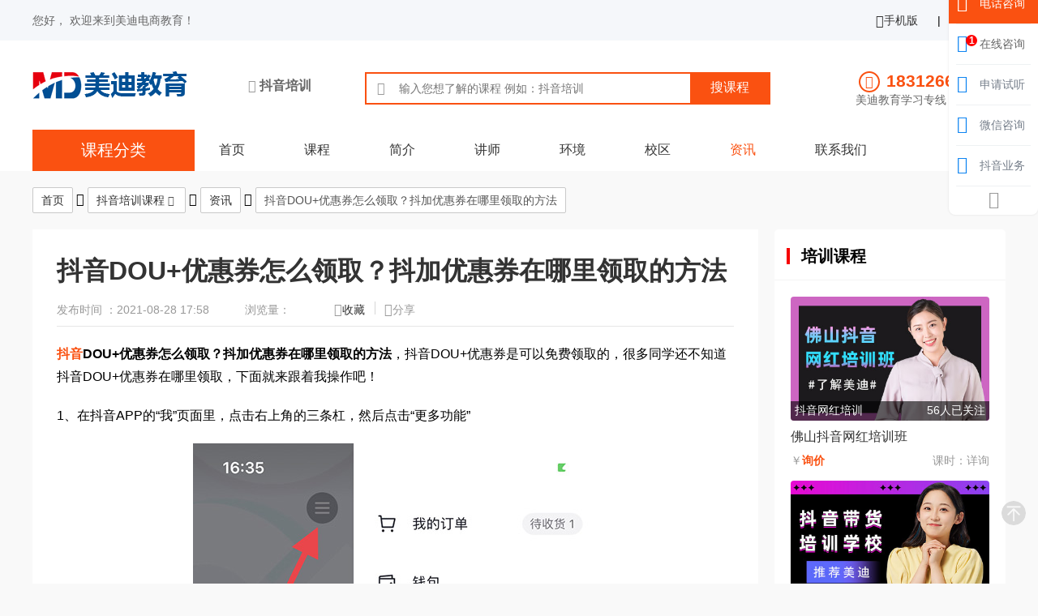

--- FILE ---
content_type: text/html; charset=utf-8
request_url: https://www.hzmede.com/article-138.html
body_size: 7913
content:
<!DOCTYPE html>
<html>

<head>
	<meta charset="utf-8" />
	<meta http-equiv="X-UA-Compatible" content="IE=Edge,chrome=1">
	<meta name="renderer" content="webkit">
	<meta name="viewport" content="width=device-width, initial-scale=1.0, user-scalable=no">
	<title>抖音DOU+优惠券怎么领取？抖加优惠券在哪里领取的方法-美迪教育</title>
	<meta name="keywords" content="DOU+,DOU+优惠券,DOU+优惠券怎么领取,抖加优惠券领取方法" />
	<meta name="description" content="抖音DOU+优惠券怎么领取？抖加优惠券在哪里领取的方法，抖音DOU+优惠券是可以免费领取的，很多同学还不知道抖音DOU+优惠券在哪里领取，下面就来跟着我操作吧！" />
	<meta name="applicable-device" content="pc,mobile" />
	<meta http-equiv="Cache-Control" content="no-transform" />
	
	<link rel="shortcut icon" href="https://www.hzmede.com/favicon.ico"/>
	<link rel="stylesheet" href="https://www.hzmede.com/libs/layui/css/layui.css" />
	<link rel="stylesheet" href="https://www.hzmede.com/libs/swiper/swiper.min.css" />
	<link rel="stylesheet" type="text/css" href="https://www.hzmede.com/css/style.css" />
</head>

<body>
<!--顶部信息-->
<div class="top-pc layui-hide-xs">
	<div class="layui-container">
		<div class="layui-row">
			<div class="top-pc-left layui-col-sm6">
				<span class="layui-breadcrumb">
					您好， 欢迎来到美迪电商教育！
				</span>
			</div>
			<div class="top-pc-right layui-col-sm6">
				<ul>
					<li>
						<a href="https://www.hzmede.com/">
							<i class="icon-shouji iconfont"></i>手机版</a>
					</li>
					<li class="separate">|</li>
					<li>
						<a href="javascript:addFavorite2()" class="mark">加入收藏</a>
					</li>
				</ul>
			</div>
		</div>
	</div>
</div>
<!--logo及搜索区域-PC版-->
<div class="search layui-hide-xs">
	<div class="layui-container">
		<div class="index_head">
			<div class="center">
				<div class="logo">
					<a href="https://www.hzmede.com/"><img src="https://www.hzmede.com/images/logo.png" alt="美迪电商教育logo"></a>
				</div>
				<div class="city member_city">
					<i class="iconfont icon-dingweiweizhi"></i>
					<span>抖音培训</span>
				</div>
				<div class="search">
					<form action="https://www.hzmede.com/plus_alias/search.php" method="get">
						<i class="iconfont icon-sousuo"></i>
						<input type="hidden" name="action" value="save">
						<input type="hidden" name="sotype">
						<input type="text" name="q" placeholder="输入您想了解的课程 例如：抖音培训">
						<input type="submit" value="搜课程" class="sub kc">
					</form>
					<p></p>
				</div>
				<div class="tel"> <i class="iconfont icon-dianhua"></i>
					<div> <span class="tel_020">18312669602</span>
						<p>美迪教育学习专线 9:00-21:30</p>
					</div>
				</div>
			</div>
		</div>
	</div>
</div>
<!--logo及搜索区域-手机版-->
<div class="member_head layui-show-xs-block layui-hide-md">
	<div class="layui-container">
		<div class="layui-row">
			<div class="layui-col-xs2">
				<div class="back">
					<i onclick="history.back(-1);" class="icon-jiantou-zuo iconfont"></i>
				</div>
			</div><div class="layui-col-xs8">
				<div class="ms">
					<img src="https://www.hzmede.com/images/logo_m.png" alt="美迪电商教育logo">
				</div>
			</div>
			<div class="layui-col-xs2">
				<div class="search" id="m-search">
					<i class="icon-sousuo iconfont"></i>
				</div>
				<!--<div class="share">
					<i class="icon-fenxiang iconfont"></i>
				</div>-->
			</div>
		</div>
		<!--搜索下拉框-->
		<div class="layui-row">
			<div class="search-box">
				<ul>
					<li>
						<form action="https://www.hzmede.com/plus_alias/search.php" method="post" name="formsearch">
							<input class="form-search" type="text" name="keyword" placeholder="输入您想了解的课程">
							<input type="hidden" name="kwtype" value="0">
							<input type="hidden" name="searchtype" value="titlekeyword">
							<input class="form-btn" type="submit" name="" value="搜索">
						</form>
					</li>
				</ul>
			</div>
		</div>
	</div>
</div>

<!--导航栏-->
<div class="nav">
	<div class="layui-container">
		<div class="menuitem">
			<div>课程分类</div>
			<ul class="submenu">
				<li><a href="https://www.hzmede.com/course/douyinyunyingpeixun/" title="抖音运营培训">抖音运营培训</a></li><li><a href="https://www.hzmede.com/course/douyinzhibopeixun/" title="抖音直播培训">抖音直播培训</a></li><li><a href="https://www.hzmede.com/course/douyinzhubopeixun/" title="抖音主播培训">抖音主播培训</a></li><li><a href="https://www.hzmede.com/course/douyindaihuopeixun/" title="抖音带货培训">抖音带货培训</a></li><li><a href="https://www.hzmede.com/course/douyinwanghongpeixun/" title="抖音网红培训">抖音网红培训</a></li><li><a href="https://www.hzmede.com/course/duanshipinpeixun/" title="短视频制作培训">短视频制作培训</a></li>
			</ul>
		</div>
		<ul>
			<li ><a href="https://www.hzmede.com/">首页</a></li>
			
			<li><a href="https://www.hzmede.com/course/">课程</a></li>
			
			<li><a href="https://www.hzmede.com/jianjie/">简介</a></li>
			
			<li><a href="https://www.hzmede.com/jiangshi/">讲师</a></li>
			
			<li><a href="https://www.hzmede.com/huanjing/">环境</a></li>
			
			<li><a href="https://www.hzmede.com/xiaoqu/">校区</a></li>
			<li class='on'><a href='https://www.hzmede.com/article/'>资讯</a> </li>
			<li><a href="https://www.hzmede.com/lianxi/">联系我们</a></li>
			
		</ul>
		<div class="nav-more layui-hide-md layui-show-xs-inline-block">
			<i class="icon-toggle iconfont" id="nav-m-btn"></i>
			<div class="nav-more-box">
				<i class="layui-icon layui-icon-close"></i>
				<ul>
					<li><a href="https://www.hzmede.com/">首页</a></li>
					
					<li><a href="https://www.hzmede.com/course/">课程</a></li>
					
					<li><a href="https://www.hzmede.com/jianjie/">简介</a></li>
					
					<li><a href="https://www.hzmede.com/jiangshi/">讲师</a></li>
					
					<li><a href="https://www.hzmede.com/huanjing/">环境</a></li>
					
					<li><a href="https://www.hzmede.com/xiaoqu/">校区</a></li>
					<li><a href='https://www.hzmede.com/article/'>资讯</a> </li>
					<li><a href="https://www.hzmede.com/lianxi/">联系我们</a></li>
					
				</ul>
			</div>
		</div>
	</div>
</div>

<!--分类导航-->
<div class="layui-container  layui-hide-xs">
	<div class="nav-bar-box">
		<div class="nav-bar">
			<button type="button" class="layui-btn layui-btn-primary"><a href="https://www.hzmede.com/">首页</a></button>
		</div>
		<i class="layui-icon layui-icon-right"></i>
		<div class="nav-bar">
			<button type="button" class="layui-btn layui-btn-primary">
				<a href="https://www.hzmede.com/course/">抖音培训课程</a>
				<i class="layui-icon layui-icon-down"></i>   
			</button>
			<ul>
				<li><a href="https://www.hzmede.com/course/douyinyunyingpeixun/" title="抖音运营培训">抖音运营培训</a></li><li><a href="https://www.hzmede.com/course/douyinzhibopeixun/" title="抖音直播培训">抖音直播培训</a></li><li><a href="https://www.hzmede.com/course/douyinzhubopeixun/" title="抖音主播培训">抖音主播培训</a></li><li><a href="https://www.hzmede.com/course/douyindaihuopeixun/" title="抖音带货培训">抖音带货培训</a></li><li><a href="https://www.hzmede.com/course/douyinwanghongpeixun/" title="抖音网红培训">抖音网红培训</a></li><li><a href="https://www.hzmede.com/course/duanshipinpeixun/" title="短视频制作培训">短视频制作培训</a></li>
			</ul>
		</div>
		<i class="layui-icon layui-icon-right"></i>
		<div class="nav-bar">
			<button type="button" class="layui-btn layui-btn-primary"><a href="https://www.hzmede.com/article/">资讯</a></button>
		</div>
		<i class="layui-icon layui-icon-right"></i>
		<div class="nav-bar">
			<button type="button" class="layui-btn layui-btn-primary">抖音DOU+优惠券怎么领取？抖加优惠券在哪里领取的方法</button>
		</div>
	</div>
</div>

<div class="layui-container jianjie-box">
	<div class="layui-row layui-col-space20">
		<div class="layui-col-md9">
			<div class="zixun-show bg padding">
				<h1>抖音DOU+优惠券怎么领取？抖加优惠券在哪里领取的方法</h1>
				<div class="date"> 
					<span>发布时间 ：2021-08-28 17:58</span> 
					<span>浏览量：<script src="https://www.hzmede.com/plus_alias/count.php?view=yes&aid=138&mid=1" type='text/javascript' language="javascript"></script></span> <span class="ts layui-hide-xs"> 
						<span class="mark"><i class="iconfont icon-shoucang"></i><a href="javascript:addFavorite2()">收藏</a></span> 
						<span class="share"><i class="iconfont icon-fenxiang"></i>分享<div class="myshare"></div></span> 
					</span> 
				</div>
				<hr />
				<div class="zixun-body">
					<p>
	<strong><a href='https://www.hzmede.com/' target='_blank'>抖音</a>DOU+优惠券怎么领取？抖加优惠券在哪里领取的方法</strong>，抖音DOU+优惠券是可以免费领取的，很多同学还不知道抖音DOU+优惠券在哪里领取，下面就来跟着我操作吧！</p>
<p>
	1、在抖音APP的&ldquo;我&rdquo;页面里，点击右上角的三条杠，然后点击&ldquo;更多功能&rdquo;</p>
<p>
	<img alt="抖音DOU+优惠券怎么领取？抖加优惠券在哪里领取的方法 - 美迪教育" src="https://www.hzmede.com/uploads/allimg/210828/1-210RQP011.jpg" /></p>
<p>
	2、找到&ldquo;DOU+上热门&rdquo;，点击进入</p>
<p>
	<img alt="抖音DOU+优惠券怎么领取？抖加优惠券在哪里领取的方法 - 美迪教育" src="https://www.hzmede.com/uploads/allimg/210828/1-210RQP011-50.jpg" /></p>
<p>
	3、进入DOU+上热门页面后点击&ldquo;福利社&rdquo;</p>
<p>
	<img alt="抖音DOU+优惠券怎么领取？抖加优惠券在哪里领取的方法 - 美迪教育" src="https://www.hzmede.com/uploads/allimg/210828/1-210RQP011-51.jpg" /></p>
<p>
	4、然后就可以看到目前可以领取的优惠券活动啦，点击进入领取即可。</p>
<p>
	<img alt="抖音DOU+优惠券怎么领取？抖加优惠券在哪里领取的方法 - 美迪教育" src="https://www.hzmede.com/uploads/allimg/210828/1-210RQP011-52.jpg" /></p>
<p>
	你学会了吗？领取后如何使用请点击查看：<a href="https://www.hzmede.com/article-144.html" target="_blank">抖音DOU+优惠券怎么使用？</a></p>
<p>
	也可以点击<a href='https://www.hzmede.com/course/douyinyunyingpeixun/' target='_blank'>抖音运营培训</a>进入栏目，学习更多抖音知识！</p>

					<p>尊重原创文章，转载请注明出处与链接：<a href="https://www.hzmede.com/article-138.html">https://www.hzmede.com/article-138.html</a>，违者必究！</p>
				</div>
			</div>

			<div class="more layui-clear"> 
				<a onclick="open53()" class="gift">
					<i class="iconfont icon-zixun"></i>
					优惠咨询
				</a> 
				<a onclick="open53()" class="exchange">在线咨询</a> 
			</div>
			
			<div class="pagination">
				<a href="https://www.hzmede.com/article-137.html">
					<div class="previous-thumb">
						<img src="https://www.hzmede.com/uploads/allimg/210828/1-210RQ150460-L.jpg" alt="抖音如何用15秒打造爆款视频，每一秒如何做？">
					</div>
					<div class="previous-wrap">
						<span class="previous-text">
							<i class="layui-icon icon-chakangengduo"></i>
							上一篇
						</span>
						<span>抖音如何用15秒打造爆款视频，每一秒如何做？</span>
					</div>
				</a>
				<a href="https://www.hzmede.com/article-144.html">
					<div class="next-thumb">
						<img src="https://www.hzmede.com/uploads/allimg/210831/1-210S11511280-L.jpg" alt="抖音DOU+优惠券怎么使用？官方的羊毛都不会薅？">
					</div>
					<div class="next-wrap">
						<span class="previous-text">
							下一篇
							<i class="layui-icon icon-chakangengduo"></i>
						</span>
						<span>抖音DOU+优惠券怎么使用？官方的羊毛都不会薅？</span>
					</div>
				</a>
			</div>
			
			<div class="zixun bg padding margit-top">
				<div class="title-box">
					<h2>相关资讯</h2>
				</div>
				<hr />
				<a href="https://www.hzmede.com/article-1333.html" title="投dou+有没有用？这篇文章来告诉你！">
					<div class="layui-row layui-col-space20">
						<div class="layui-col-md3 img">
							<img src="https://www.hzmede.com/uploads/allimg/230321/2-2303210044140-L.jpg" alt="投dou+有没有用？这篇文章来告诉你！" />
						</div>
						<div class="layui-col-md9 tex">
							<h3>投dou+有没有用？这篇文章来告诉你！</h3>
							<p>投dou+有没有用？这篇文章来告诉你！有的小伙伴问，投抖加真的一点用都没有吗？投放效果要具体情况具体分析。...</p>
							<div class="layui-hide-xs">
								<span>日期：2023-03-20</span>
								<span>浏览：143</span>
							</div>
						</div>
					</div>
				</a>
<a href="https://www.hzmede.com/article-1293.html" title="DOU+投放后怎么正确分析？今天为你支招！">
					<div class="layui-row layui-col-space20">
						<div class="layui-col-md3 img">
							<img src="https://www.hzmede.com/uploads/allimg/230306/2-2303060055410-L.jpg" alt="DOU+投放后怎么正确分析？今天为你支招！" />
						</div>
						<div class="layui-col-md9 tex">
							<h3>DOU+投放后怎么正确分析？今天为你支招！</h3>
							<p>DOU+投放后怎么正确分析？今天为你支招！很多老板花重金请来了操盘上亿流量的运营团队，结果发现运营除了会定时发文，自己评论点赞、数据分析啊，今天给大家支三招，帮你更加轻...</p>
							<div class="layui-hide-xs">
								<span>日期：2023-03-04</span>
								<span>浏览：172</span>
							</div>
						</div>
					</div>
				</a>
<a href="https://www.hzmede.com/article-903.html" title="引流视频怎么投dou+？视频投放dou+的技巧">
					<div class="layui-row layui-col-space20">
						<div class="layui-col-md3 img">
							<img src="https://www.hzmede.com/uploads/allimg/220923/2-220923005F30-L.jpg" alt="引流视频怎么投dou+？视频投放dou+的技巧" />
						</div>
						<div class="layui-col-md9 tex">
							<h3>引流视频怎么投dou+？视频投放dou+的技巧</h3>
							<p>引流视频怎么投dou+？视频投放dou+的技巧，今天小编教大家小预算直播间引流视频的投放dou+逻辑，我们带你用三步玩转直播间流量。...</p>
							<div class="layui-hide-xs">
								<span>日期：2022-09-21</span>
								<span>浏览：80</span>
							</div>
						</div>
					</div>
				</a>
<a href="https://www.hzmede.com/article-884.html" title="抖音dou+怎么控制流量？dou+控制流量的方法">
					<div class="layui-row layui-col-space20">
						<div class="layui-col-md3 img">
							<img src="https://www.hzmede.com/uploads/allimg/220923/2-2209230111460-L.jpg" alt="抖音dou+怎么控制流量？dou+控制流量的方法" />
						</div>
						<div class="layui-col-md9 tex">
							<h3>抖音dou+怎么控制流量？dou+控制流量的方法</h3>
							<p>这是我能控制的吗？我做了个电商账号，之前播放还有几万，现在播放只有几十，老板劈头盖脸骂我，这是我能控制的吗？流量这个东西我怎么控制啊？流量这个东西啊，还真能控制，...</p>
							<div class="layui-hide-xs">
								<span>日期：2022-09-14</span>
								<span>浏览：909</span>
							</div>
						</div>
					</div>
				</a>

			</div>
		</div>
		<div class="layui-col-md3">
			<div class="zx_box">
				<div class="tit"> <span><h2>培训课程</h2></span> </div>
				<ul>
					<li>
						<a href="https://www.hzmede.com/course-2818.html" title="佛山抖音网红培训班" class="list-right-img">
							<div class="img">
								<img src="https://www.hzmede.com/images/preload.jpg" data-src="https://www.hzmede.com/uploads/allimg/251009/2-251009225P40-L.jpg" alt="佛山抖音网红培训班">
								<p>抖音网红培训<span class="f_r">56人已关注</span></p>
							</div>
							<h3>佛山抖音网红培训班</h3>
							<p><span>￥<em class="red">询价</em></span><span class="f_r">课时：<em>详询</em></span></p>
						</a>
					</li>
<li>
						<a href="https://www.hzmede.com/course-2817.html" title="深圳抖音带货培训学校" class="list-right-img">
							<div class="img">
								<img src="https://www.hzmede.com/images/preload.jpg" data-src="https://www.hzmede.com/uploads/allimg/251008/2-25100QAA40-L.jpg" alt="深圳抖音带货培训学校">
								<p>抖音带货培训<span class="f_r">56人已关注</span></p>
							</div>
							<h3>深圳抖音带货培训学校</h3>
							<p><span>￥<em class="red">询价</em></span><span class="f_r">课时：<em>详询</em></span></p>
						</a>
					</li>
<li>
						<a href="https://www.hzmede.com/course-2816.html" title="佛山抖音主播培训机构" class="list-right-img">
							<div class="img">
								<img src="https://www.hzmede.com/images/preload.jpg" data-src="https://www.hzmede.com/uploads/allimg/250929/2-2509291GP60-L.jpg" alt="佛山抖音主播培训机构">
								<p>抖音主播培训<span class="f_r">62人已关注</span></p>
							</div>
							<h3>佛山抖音主播培训机构</h3>
							<p><span>￥<em class="red">询价</em></span><span class="f_r">课时：<em>详询</em></span></p>
						</a>
					</li>
<li>
						<a href="https://www.hzmede.com/course-2815.html" title="东莞抖音直播培训学校" class="list-right-img">
							<div class="img">
								<img src="https://www.hzmede.com/images/preload.jpg" data-src="https://www.hzmede.com/uploads/allimg/250928/2-25092QIT90-L.jpg" alt="东莞抖音直播培训学校">
								<p>抖音直播培训<span class="f_r">80人已关注</span></p>
							</div>
							<h3>东莞抖音直播培训学校</h3>
							<p><span>￥<em class="red">询价</em></span><span class="f_r">课时：<em>详询</em></span></p>
						</a>
					</li>
<li>
						<a href="https://www.hzmede.com/course-2814.html" title="佛山短视频制作培训班" class="list-right-img">
							<div class="img">
								<img src="https://www.hzmede.com/images/preload.jpg" data-src="https://www.hzmede.com/uploads/allimg/250927/2-25092GP4430-L.jpg" alt="佛山短视频制作培训班">
								<p>短视频制作培训<span class="f_r">82人已关注</span></p>
							</div>
							<h3>佛山短视频制作培训班</h3>
							<p><span>￥<em class="red">询价</em></span><span class="f_r">课时：<em>详询</em></span></p>
						</a>
					</li>
<li>
						<a href="https://www.hzmede.com/course-2813.html" title="深圳宝安抖音运营培训机构" class="list-right-img">
							<div class="img">
								<img src="https://www.hzmede.com/images/preload.jpg" data-src="https://www.hzmede.com/uploads/allimg/250926/2-2509261125230-L.jpg" alt="深圳宝安抖音运营培训机构">
								<p>抖音运营培训<span class="f_r">68人已关注</span></p>
							</div>
							<h3>深圳宝安抖音运营培训机构</h3>
							<p><span>￥<em class="red">询价</em></span><span class="f_r">课时：<em>详询</em></span></p>
						</a>
					</li>

				</ul>
			</div>
			<div class="zx_box">
				<div class="tit"> <span><h2>热门资讯</h2></span> </div>
				<ul>
					<li>
						<a href="https://www.hzmede.com/article-1055.html" title="抖音拍视频用横屏还是竖屏？哪个比较好？" class="one_row">抖音拍视频用横屏还是竖屏？哪个比较好？</a>
					</li>
<li>
						<a href="https://www.hzmede.com/article-1610.html" title="抖音热点宝是什么？抖音热点宝在哪里？" class="one_row">抖音热点宝是什么？抖音热点宝在哪里？</a>
					</li>
<li>
						<a href="https://www.hzmede.com/article-1176.html" title="抖音直播评论互通功能上线，让你的直播间更活跃！" class="one_row">抖音直播评论互通功能上线，让你的直播间更活跃！</a>
					</li>
<li>
						<a href="https://www.hzmede.com/article-138.html" title="抖音DOU+优惠券怎么领取？抖加优惠券在哪里领取的方法" class="one_row">抖音DOU+优惠券怎么领取？抖加优惠券在哪里领取的方法</a>
					</li>
<li>
						<a href="https://www.hzmede.com/article-180.html" title="抖音学会这套GMV公式，可快速提升直播间转化率" class="one_row">抖音学会这套GMV公式，可快速提升直播间转化率</a>
					</li>
<li>
						<a href="https://www.hzmede.com/article-1912.html" title="直播间什么时候发福袋比较好？这三个时间要知道！" class="one_row">直播间什么时候发福袋比较好？这三个时间要知道！</a>
					</li>

				</ul>
			</div>
		</div>
	</div>
</div>

<div class="rukou layui-show-xs-block layui-hide-md">
	<div class="layui-tab layui-tab-brief" lay-filter="docDemoTabBrief">
	  <ul class="layui-tab-title">
		<li class="layui-this">课程分类</li>
	  </ul>
	  <div class="layui-tab-content">
		<div class="layui-tab-item layui-show">
			<ul>
				<li><a href="https://www.hzmede.com/course/douyinyunyingpeixun/" title="抖音运营培训">抖音运营培训</a></li><li><a href="https://www.hzmede.com/course/douyinzhibopeixun/" title="抖音直播培训">抖音直播培训</a></li><li><a href="https://www.hzmede.com/course/douyinzhubopeixun/" title="抖音主播培训">抖音主播培训</a></li><li><a href="https://www.hzmede.com/course/douyindaihuopeixun/" title="抖音带货培训">抖音带货培训</a></li><li><a href="https://www.hzmede.com/course/douyinwanghongpeixun/" title="抖音网红培训">抖音网红培训</a></li><li><a href="https://www.hzmede.com/course/duanshipinpeixun/" title="短视频制作培训">短视频制作培训</a></li>
			</ul> 
		</div>
	  </div>
	</div>   
</div>

<!--页脚pc版-->
<div class="footer layui-hide-xs layui-hide-md layui-show-md-block">
	<div class="layui-container"> 
		<div class="box clearfix"> 
			<div class="f_l"> 
				<ul> 
					<li> 
						<span>关于我们</span> 
						<a href="https://www.hzmede.com/jianjie/" rel="nofollow" title="美迪介绍">美迪介绍</a> 
						<a href="https://www.hzmede.com/lianxi/" rel="nofollow" title="联系我们">联系我们</a> 
					</li> 
					<li> 
						<span>网站服务</span> 
						<a onclick="open53()" rel="nofollow" title="校区加盟">校区加盟</a> 
						<a href="https://www.hzmede.com/sitemap.xml" title="网站地图">网站地图</a> 
					</li> 
					<li> 
						<span>更多入口</span> 
						<a href="https://www.hzmede.com/course/" title="培训课程">培训课程</a> 
						<a href="https://www.hzmede.com/jiangshi/" rel="nofollow" title="师资介绍">师资介绍</a> 
					</li> 
					<li> 
						<a href="https://www.hzmede.com/huanjing/" rel="nofollow" title="校区环境">校区环境</a> 
						<a href="https://www.hzmede.com/xiaoqu/" rel="nofollow" title="校区分布">校区分布</a> 
					</li> 
					<li> 
						<span>资讯动态</span> 
						<a href="https://www.hzmede.com/article/" title="培训资讯">培训资讯</a> 
					</li> 
				</ul> 
			</div> 
			<div class="f_m"> 
				<span>客服热线</span> 
				<p class="tel_400">18312669602</p> 
				<p>接听时间：周一到周日 9:00~21:30</p> 
				<a onclick="open53()" rel="nofollow" class="exchange r_arrow">在线客服</a> 
			</div> <div class="f_r"> 
				<span>网站资质</span> 
				<div class="bq"> 
					<ul> 
						<li>
							<a href="http://gdga.gd.gov.cn" rel="nofollow">
								<img src="https://www.hzmede.com/images/bq1.png" alt="网络报警">
							</a>
						</li> 
						<li>
							<a href="https://www.12377.cn" rel="nofollow">
								<img src="https://www.hzmede.com/images/bq2.jpg" alt="不良信息举报">
							</a>
						</li> 
						<li>
							<a href="https://beian.miit.gov.cn" rel="nofollow">
								<img src="https://www.hzmede.com/images/bq4.png" alt="域名备案">
							</a>
						</li> 
					</ul> 
				</div> 
			</div> 
		</div> 
		<div class="banquan"> 
			<img src="https://www.hzmede.com/images/jingzhang1.png">
			<a href="https://beian.miit.gov.cn" rel="nofollow">粤ICP备19028992号</a>
			<span>版权所有@广州美迪电子商务有限公司 </span>
		</div> 
	</div>
</div>

<!--页脚手机版-->
<div class="footer-m layui-hide-md">
	<div>广州美迪电子商务有限公司 @版权所有 </div>
	<p><i></i><i class="iconfont icon-dianhua"></i><span class="tel_400">18312669602</span></p>
</div>

<div class="foot-bar layui-hide-md">
	<div class="zixun_bottom">
		<div class="item1 yuyue-btn">
			<a> 
				<i class="iconfont icon-yuyue"></i> 
				<span>在线预约</span>
			</a>
		</div>
		<div class="item2">
			<a class="tel_020" href="tel:18312669602">电话咨询</a>
		</div>
		<div class="item3">
			<a class="exchange" onclick="open53()"> 
				<span>在线咨询</span>
			</a>
		</div>
	</div>
</div>

<!--手机版在线预约弹窗 -->
<div class="yuyue-layer">
	<div class="yuyue-box">
		<div class="head">
			<h3>在线预约</h3>
			<i class="layui-icon layui-icon-close"></i>   
		</div>
		<div class="content">
			<form action="https://www.hzmede.com/plus_alias/diy.php" enctype="multipart/form-data" method="post">
			<input type="hidden" name="action" value="post" />
			<input type="hidden" name="diyid" value="1" />
			<input type="hidden" name="do" value="2" />
				<div class="txt">
					<p>预约课程<span>*</span></p>
					<input type='text' name='course' id='course' value='' placeholder="输入您想了解的课程" />
				</div>
				<div class="txt">
					<p>姓名<span>*</span></p>
					<input type='text' name='name' id='name' value='' placeholder="输入您的姓名" />
				</div>
				<div class="txt">
					<p>联系电话<span>*</span></p>
					<input type='text' name='tel' id='tel' value='' placeholder="请输入手机号" />
				</div>
				<div class="txt">
					<p>所在地区<span>*</span></p>
					<input type='text' name='city' id='city' value='' placeholder="输入您所在区域" />
				</div>
				
				<input type="hidden" name="ip" id="ip" value="">
				<input type="hidden" name="shijian" id="shijian" value="">
				<input type="hidden" name="url" id="url" value="">
				
				<input type="hidden" name="dede_fields" value="course,text;city,text;name,text;tel,text;shijian,text;url,text;ip,text" />
				<input type="hidden" name="dede_fieldshash" value="c51fc2bc5aafb8aa053c45de9e420147" />
				<input type="submit" name="submit" value="马上提交" />
			</form>
		</div>
	</div>
</div>

<!--pc版地图预约弹窗-->
<div class="yuyue-layer-pc">
	<div class="yuyue-box">
		<div class="head">
			<h3>在线预约</h3>
			<i class="layui-icon layui-icon-close"></i>   
		</div>
		<div class="content">
			<form action="https://www.hzmede.com/plus_alias/diy.php" enctype="multipart/form-data" method="post">
			<input type="hidden" name="action" value="post" />
			<input type="hidden" name="diyid" value="1" />
			<input type="hidden" name="do" value="2" />
				<div class="txt">
					<input type='text' name='name' id='name' value='' placeholder="输入您的姓名" />
				</div>
				<div class="txt">
					<input type='text' name='tel' id='tel' value='' placeholder="请输入您的手机号" />
				</div>
				<input type="hidden" name="ip" id="ip" value="">
				<input type="hidden" name="shijian" id="shijian" value="">
				<input type="hidden" name="url" id="url" value="">
				
				<input type="hidden" name="dede_fields" value="course,text;city,text;name,text;tel,text;shijian,text;url,text;ip,text" />
				<input type="hidden" name="dede_fieldshash" value="c51fc2bc5aafb8aa053c45de9e420147" />
				<input type="submit" name="submit" value="马上提交" />
			</form>
		</div>
	</div>
</div>

<!--pc左侧梯形导航-->
<div class="fix_left layui-hide-xs">	
	<ul class="kcxq">		
		<li>
			<span title="学校简介">学校简介</span>
		</li>		
		<li>
			<span title="学校课程">学校课程</span>
		</li>		
		<li>
			<span title="学校讲师">学校讲师</span>
		</li>		
		<li>
			<span title="学校地址">学校地址</span>
		</li>		
		<li>
			<span title="学校环境">学校环境</span>
		</li>		
		<li>
			<span title="学员评价">学员评价</span>
		</li>	
	</ul>
	<div class="back_top back-to-top">顶部<br>︿
	</div>
</div>

<!--右侧悬浮菜单-->
<div class="fix_side layui-hide-xs">		
	<ul>			
		<li class="tel">				
			<span>					
				<i class="iconfont icon-dianhua4"></i>					
				<p>电话咨询</p>				
			</span>				
			<div class="box">					
				<i class="iconfont icon-dianhua11"></i>
				<span class="tel_400">18312669602</span>					
				<p>美迪教育学习专线 9:00-21:30</p>				
			</div>			
		</li>			
		<li class="zixun">				
			<span>					
				<a onclick="open53()" target="_self" class="exchange">						
					<i class="iconfont icon-pinglun1"></i>
					<b style="opacity: 1;">1</b>						
					<p>在线咨询</p>					
				</a>				
			</span> 			
		</li>			
		<li class="yy">				
			<span>					
				<i class="iconfont icon-book"></i>					
				<p>申请试听</p>				
			</span>				
			<div class="box">					
				<div class="content">						
					<div class="class_yuyue">			        	
						<span>申请试听精品课程</span>
						<form action="https://www.hzmede.com/plus_alias/diy.php" enctype="multipart/form-data" method="post">
						<input type="hidden" name="action" value="post" />
						<input type="hidden" name="diyid" value="2" />
						<input type="hidden" name="do" value="2" />
							<div>
								<span>课程名称：</span>
								<input type='text' name='course2' id='course2' value='' placeholder="输入您想试听的课程" />
							</div>			        			
							<div>			        				
								<span>请选择试听时间：</span>			        				
								<ul class="clearfix">
									<li class="li01 fix-on active">
										<label><input type='radio' name='time' value='任何时间' checked><em></em>任何时间</label>
									</li>	                       
									<li class="li02 fix-on">
										<label><input type='radio' name='time' value='周末'><em></em>周末</label>
									</li>	                        
									<li class="li03 fix-on">
										<label><input type='radio' name='time' value='工作日下班时间'><em></em>工作日下班时间</label>
									</li>                    
								</ul>			        			
							</div>			        	 
							<p> 
								<input type='text' name='tel' id='tel' value='' placeholder="输入手机号，申请试听课程" />
							</p>
							<input type="hidden" name="ip" id="ip" value="">
							<input type="hidden" name="shijian" id="shijian" value="">
							<input type="hidden" name="url" id="url" value="">
							
							<input type="hidden" name="dede_fields" value="course2,text;time,radio;tel,text;shijian,text;url,text;ip,text" />
							<input type="hidden" name="dede_fieldshash" value="f08f013c8fc77684fee30597ec8ad61b" />
							<input type="submit" name="submit" value="申请试听" id="sub" />		        	
						</form>
					</div>					
				</div>				
			</div>			
		</li>			
		<li class="yd">				
			<span>					
				<i class="iconfont icon-ico"></i>					
				<p>微信咨询</p>				
			</span>				
				<div class="box">					
					<span>
						<img width="90" height="90" src="https://www.hzmede.com/images/weixin.png">
					</span>					
					<p>扫码加微信</p>				
				</div>			
		</li>			
		<li class="rz">				
			<span>					
				<a onclick="open53()" class="exchange">						
					<i class="iconfont icon-ruzhu"></i>						
					<p>抖音业务</p>					
				</a>				
			</span> 			
		</li>			
		<li class="back_top back-to-top">				
			<span>					
				<i class="iconfont icon-icon-xia"></i>				
			</span>			
		</li>		
	</ul>	
</div>

<i class="back-to-top" id="back-to-top" style="display: block;"></i>
<div class="mask"></div>
</body>
<script type="text/javascript" src="https://www.hzmede.com/libs/jquery.min.js"></script>
<script type="text/javascript" src="https://www.hzmede.com/libs/layui/layui.all.js"></script>
<script type="text/javascript" src="https://www.hzmede.com/libs/swiper/swiper.min.js"></script>
<script type="text/javascript" src="https://www.hzmede.com/js/js.js"></script>
<script type="text/javascript">
	$(".kecheng-list-cat #kecheng-list-cat-more").click(function() {
		$(this).hide();
		$(".kecheng-list-cat").removeClass("kecheng-list-cat-m").css('padding-right', 0);
		$('.kecheng-list-cat-btn p').show();
	})
	$(".kecheng-list-cat-btn p").click(function() {
		$(".kecheng-list-cat #kecheng-list-cat-more").show();
		$(".kecheng-list-cat").addClass("kecheng-list-cat-m").css('padding-right', 30);
		$(this).hide();
	})

	var swiper = new Swiper('.swiper-container', {
		pagination: {
			el: '.swiper-pagination',
		},
	});
</script>
</html>

--- FILE ---
content_type: text/css
request_url: https://www.hzmede.com/css/style.css
body_size: 30178
content:
* {
	-moz-box-sizing: border-box;
	-webkit-box-sizing: border-box;
	-o-box-sizing: border-box;
	-ms-box-sizing: border-box;
	box-sizing: border-box;
	margin: 0;
	padding: 0;
	font-family: "Microsoft YaHei", "SimSun", Arial, Helvetica, sans-serif;
}
body{
	background: #f9f9f9;
}
em{font-style:normal}
@font-face {font-family: "iconfont";
  src: url('../fonts/font_1849491_04g0fyu9bdf5.eot'); /* IE9 */
  src: url('../fonts/font_1849491_04g0fyu9bdf5.eot') format('embedded-opentype'), /* IE6-IE8 */
  url('../fonts/font_1849491_04g0fyu9bdf5.woff') format('woff'),
  url('../fonts/font_1849491_04g0fyu9bdf5.ttf') format('truetype'), /* chrome, firefox, opera, Safari, Android, iOS 4.2+ */
  url('../fonts/font_1849491_04g0fyu9bdf5.svg') format('svg'); /* iOS 4.1- */
}

a{
	cursor: pointer;
}

img{
	max-width: 100%;
}

.iconfont {
  font-family: "iconfont" !important;
  font-size: 16px;
  font-style: normal;
  -webkit-font-smoothing: antialiased;
  -moz-osx-font-smoothing: grayscale;
}

.icon-gantanhao:before {
  content: "\e67f";
}

.icon-remen:before {
  content: "\e62a";
}

.icon-ruzhu:before {
  content: "\e661";
}

.icon-huida:before {
  content: "\e628";
}

.icon-renwu:before {
  content: "\e626";
}

.icon-mima:before {
  content: "\e627";
}

.icon-qq:before {
  content: "\e642";
}

.icon-weixin:before {
  content: "\e622";
}

.icon-weibo:before {
  content: "\e625";
}

.icon-QQkongjian:before {
  content: "\e72f";
}

.icon-add:before {
  content: "\e621";
}

.icon-forward:before {
  content: "\e902";
}

.icon-chengxin2:before {
  content: "\e61e";
}

.icon-dianhua11:before {
  content: "\e61a";
}

.icon-wujiaoxingxingxing:before {
  content: "\e618";
}

.icon-wujiaoxingxingxing1:before {
  content: "\e619";
}

.icon-book:before {
  content: "\e63a";
}

.icon-dianhua4:before {
  content: "\e61c";
}

.icon-ico:before {
  content: "\e624";
}

.icon-icon-xia:before {
  content: "\e61f";
}

.icon-shijian:before {
  content: "\e61b";
}

.icon-weibiaoti--:before {
  content: "\e616";
}

.icon-dizhi:before {
  content: "\e6a7";
}

.icon-jiaotonggongjiaochekanfangtuandabaxianxing:before {
  content: "\e788";
}

.icon-xuexiao:before {
  content: "\e64d";
}

.icon-ditie:before {
  content: "\e6a4";
}

.icon-tianxie:before {
  content: "\e67e";
}

.icon-fenxiang1:before {
  content: "\e61d";
}

.icon-chengxin1:before {
  content: "\e6ab";
}

.icon-faq:before {
  content: "\e641";
}

.icon-jia1:before {
  content: "\e615";
}

.icon-wenda:before {
  content: "\e671";
}

.icon-qipao:before {
  content: "\e764";
}

.icon-toggle:before {
  content: "\e610";
}

.icon-cha:before {
  content: "\e60e";
}

.icon-shouji:before {
  content: "\e60d";
}

.icon-fenxiang:before {
  content: "\e60f";
}

.icon-zu1:before {
  content: "\e60b";
}

.icon-liwu:before {
  content: "\e635";
}

.icon-fanlipinicon02:before {
  content: "\e7c6";
}

.icon-zan:before {
  content: "\e639";
}

.icon-weizhi2:before {
  content: "\e76b";
}

.icon-pinglun1:before {
  content: "\e60a";
}

.icon-yingshi:before {
  content: "\e606";
}

.icon-pingmiansheji:before {
  content: "\e67d";
}

.icon-ruanjian:before {
  content: "\e9b1";
}

.icon-yingxiao:before {
  content: "\e620";
}

.icon-dongman:before {
  content: "\e607";
}

.icon-biancheng:before {
  content: "\e62b";
}

.icon-jia:before {
  content: "\e608";
}

.icon-tubiaozhizuomoban-:before {
  content: "\e6cc";
}

.icon-dashuju:before {
  content: "\e629";
}

.icon-fenlei:before {
  content: "\e60c";
}

.icon-ruanjian1:before {
  content: "\e617";
}

.icon-bofang1:before {
  content: "\e6b2";
}

.icon-icon-test1:before {
  content: "\e638";
}

.icon-yuyue:before {
  content: "\eb11";
}

.icon-sousuo:before {
  content: "\e6c3";
}

.icon-dingweiweizhi:before {
  content: "\e623";
}

.icon-unie628:before {
  content: "\e603";
}

.icon-dianhua:before {
  content: "\e62e";
}

.icon-jiantou-copy-copy:before {
  content: "\e668";
}

.icon-jiantou-you:before {
  content: "\e62f";
}

.icon-jiantou-zuo:before {
  content: "\e631";
}

.icon-beisu:before {
  content: "\e632";
}

.icon-zheng:before {
  content: "\e614";
}

.icon-pinglun:before {
  content: "\e634";
}

.icon-ic_normal_magnify:before {
  content: "\e65e";
}

.icon-shoucang1:before {
  content: "\e602";
}

.icon-dijiapeisong:before {
  content: "\e605";
}

.icon-shoucang:before {
  content: "\e647";
}

.icon-tuikuan:before {
  content: "\e686";
}

.icon-chengxin:before {
  content: "\e600";
}

.icon-bubanxueshengzheng-lv:before {
  content: "\e670";
}

.icon-yingyezhizhao:before {
  content: "\e640";
}

.icon-zixun1:before {
  content: "\e66a";
}

.icon-zaixiankefu:before {
  content: "\e612";
}

.icon-dizhi2:before {
  content: "\e601";
}

.icon-baozhang:before {
  content: "\e637";
}

.icon-guanzhu:before {
  content: "\e604";
}

.icon-v-copy:before {
  content: "\e609";
}

.icon-tushu-:before {
  content: "\e738";
}

.icon-zixun:before {
  content: "\e613";
}

.icon-kefu:before {
  content: "\e630";
}

.icon-zhuanye:before {
  content: "\e611";
}
.f_r{
	float: right;
}
.top-pc{
    height: 50px;
    line-height: 50px;
    background-color: #f5f7fa;
    top: 0;
    left: 0;
    width: 100%;
    z-index: 999999;
}
.top-pc .layui-breadcrumb{
	color: #666666 !important;
    font-size: 14px;
}
.top-pc-right{
	text-align: right;
}
.top-pc-right ul li{
	display: inline-block;
}
.top-pc-right ul li i{
	vertical-align: middle;
}
.top-pc-right ul li a:hover{
	color: #FA5111;
}
.top-pc-right .separate{
	margin: 0 20px;
}
.index_head>.center {
    height: 110px;
    padding-top: 28.5px;
}
.index_head>.center>.logo {
    width: 200px;
    float: left;
    margin-top: -8px;
}
.index_head>.center>.city {
    width: 210px;
    float: left;
    margin-top: 17px;
    text-align: center;
    position: relative;
    height: 40px;
    cursor: pointer;
}
.index_head>.center>.city>i {
    color: #999999;
}
.index_head>.center>.city>span {
    color: #666666;
    font-size: 16px;
    font-weight: bold;
}
.index_head>.center>.search {
    width: 500px;
    float: left;
    margin-right: 0px;
    padding-top: 10px;
    margin-right: 100px;
}
.index_head>.center>.search>form {
    height: 40px;
    width: 100%;
    border: 2px solid #fa5111;
    position: relative;
}
.index_head>.center>.search>form>input {
    width: 70%;
    height: 100%;
    border: none;
    padding-left: 40px;
}
.index_head>.center>.search>form>input {
    width: 70%;
    height: 100%;
    border: none;
    padding-left: 40px;
}
.index_head>.center>.search>form>i {
    position: absolute;
    left: 0px;
    top: 0;
    width: 36px;
    height: 36px;
    line-height: 36px;
    text-align: center;
    color: #999999;
    font-size: 16px;
}
.index_head>.center>.search>form>input.sub {
    width: 20%;
    position: absolute;
    right: -2px;
    top: 0;
    border: none;
    background-color: #fa5111;
    padding-left: 0;
    font-size: 16px;
    color: #fff;
    transition: all 0.2s linear;
	cursor: pointer;
}
.index_head>.center>.tel {
    width: 190px;
    float: left;
    position: relative;
    padding-top: 9px;
}
.index_head>.center>.tel>i {
    width: 26px;
    height: 26px;
    border: 2px solid #fa5111;
    display: block;
    border-radius: 50%;
    color: #fa5111;
    position: absolute;
    left: 9px;
    top: 9px;
    line-height: 22px;
    text-align: center;
    font-size: 16px;
}
.search{
	background: #FFF;
}
.index_head>.center>.tel>div>span {
    font-size: 21px;
    font-weight: bold;
    color: #fa5111;
    padding-left: 43px;
}
.index_head>.center>.tel>div>p {
    color: #666666;
    font-size: 14px;
    margin-top: 3px;
    text-align: right;
}
.member_head{
	padding: 12px 0;
	border-bottom: 1px solid #e2e2e2;
}
.member_head .ms{
	text-align: center;
	font-size: 15px;
}
.member_head .ms img{
	width: 60%;
}
.member_head .back i{
	font-size: 20px;
}
.member_head .search{
	width: 50%;
	float: right;
	text-align: right;
}
.member_head .share{
	width: 50%;
	float: right;
	text-align: right;
}
.member_head .search-box{
	display: none;
	background: rgb(255 255 255 / 90%);
	padding: 10px;
	border-radius: 3px;
	position: absolute;
	top: 36px;
	left: 15px;
	right: 15px;
    z-index: 99999;
}
.nav{
	background: #fff;
}
.menuitem{
	position: relative;
    width: 200px;
    height: 100%;
    background-color: #fa5111;
    font-size: 20px;
    line-height: 51px;
    text-align: center;
    color: #fff;
	float: left;
	margin-right: 30px;
}
.menuitem .submenu{
	position:absolute;
	left:0;
	top:100%;
	width:100%;
	overflow:hidden;
	background:rgba(0,0,0,0.5);
	filter:progid:DXImageTransform.Microsoft.gradient(startcolorstr=#7F000000,endcolorstr=#7F000000);
	z-index:4;
	padding: 10px 0;
}
.menuitem .submenu li{
	width: 100%;
	height: 50px;
    text-align: center;
    line-height: 50px;
	margin-right: 0;
	display: table;
	padding: 0;
}
.menuitem .submenu li a {
	font-size:18px;
	color:#fff;
	text-shadow:1px 1px 1px #000;
}
.menuitem .submenu li:hover a {
	color:#fa5111;
}
/** 下面的控制显示和隐藏 **/
.menuitem .submenu{
	display: none;
}
.menuitem:hover .submenu{
	display: block;
}
.nav li{
	padding: 15px 0;
	display: inline-block;
    margin-right: 69px;
}
.nav li:last-child{
	margin-right: 0;
}
.nav li a{
	font-size: 16px;
}
.nav .on a{
	color: #fa5111;
}
.banner{
    position: relative;
    z-index: 0;
}
.banner .banner-img-pc{
	width: 100%;
	height: 445px;
}
.banner-img-m{
	width: 100%;
}
.jiaoyu .sub {
    font-size: 14px;
    color: #666;
    margin-left: 20px;
    vertical-align: middle;
}
.layui-rate {
    padding: 0px 4px 1px 0;
}
.jiaoyu .title{
    font-size: 24px;
    margin-bottom: 10px;
    font-weight: 600;
}
.jiaoyu .auth {
    float: none;
    color: #fa7411;
    position: relative;
    font-size: 14px;
    margin-left: 15px;
    vertical-align: middle;
}
.jiaoyu .v {
    display: inline-block;
    width: 30px;
    height: 18px;
    line-height: 18px;
    color: #fff;
    background-color: #fa7411;
    text-align: center;
    border-radius: 5px;
    margin-left: 8px;
    vertical-align: middle;
}
.jiaoyu{
	padding: 30px;
	background: #fff;
	margin-top: 30px;
}
.jigou{
	margin-top: 40px;
	position: relative;
}
.jigou span{
	font-size: 14px;
    color: #999999;
    margin-right: 30px;
    position: absolute;
    left: 0;
    top: 0;
    line-height: 25px;
}
.jigou p{
    margin-bottom: 20px;
    position: relative;
    padding-left: 84px;
    line-height: 25px;
    border-bottom: 1px dashed #e5e5e5;
    padding-bottom: 20px;
}
.jigou p span{
    font-size: 14px;
    color: #333333;
    margin-right: 15px;
    position: relative;
}
.jigou p span i{
    display: inline-block;
    width: 16px;
    height: 16px;
    background: url(../images/gou.png) no-repeat center center;
    margin-right: 5px;
    vertical-align: -3px;
    vertical-align: middle\0;
}
.jiaoyu .show>.swiper-container>.swiper-wrapper>.swiper-slide>img {
    width: 100%;
}
.jiaoyu .show>.swiper-container>.arrow {
    display: block;
    width: 26px;
    height: 36px;
    background: rgba(0,0,0,0.6);
    left: 0;
    top: 42%;
    position: absolute;
    z-index: 999;
    text-align: center;
    line-height: 36px;
    cursor: pointer;
    color: #fff;
    font-size: 16px;
}
.jiaoyu .show>.swiper-container>.arrow.next {
    left: auto;
    right: 0;
}
.jiaoyu .tab>.swiper-container>.swiper-wrapper>.swiper-slide {
    width: 86px;
    margin-right: 4px;
    cursor: pointer;
}
.jiaoyu .tab>.swiper-container>.swiper-wrapper>.swiper-slide.active {
 	border: 1px solid #fa6126;
}
.jiaoyu .tab>.swiper-container>.swiper-wrapper>.swiper-slide>span {
    display: block;
}
.jiaoyu .tab>.swiper-container>.swiper-wrapper>.swiper-slide>span>img {
    width: 100%;
}
.jiaoyu .show {
    margin-bottom: 10px;
    height: 197px;
    overflow: hidden;
}
.jiaoyu .show-m{
    position: relative;
    z-index: 0;
	margin-top: -30px;
}
.jiaoyu .show-m .swiper-slide img{
	width: 100%;
}
.yuyue-pc{
	background: url(../images/ly_bg.png) no-repeat;
	height: 118px;
	position: relative;
	margin-top: 20px;
}
.yuyue-form{
	position: absolute;
    top: 48px;
    left: 276px;
}
.yuyue-form input{
    width: 170px;
    height: 44px;
    background-color: #fff;
    padding: 0 15px;
    outline: none;
    border: none;
    border-radius: 5px;
    font-size: 14px;
	margin-right: 13px;
}
.yuyue-form button{
    width: 136px;
    height: 44px;
    line-height: 44px;
    background-color: #fff000;
    border-radius: 20px;
    border: none;
    font-size: 18px;
    color: #ff5d19;
	cursor: pointer;
}
.bg{
	background: #fff;
}
.padding{
	padding: 30px;
}
.margit-top{
	margin-top: 30px;
}
.title-box{
	position: relative;
	padding-left: 18px;
    border-left: 4px solid #ff6b1a;
    margin-bottom: 15px;
}
.title-box h1{
	font-size: 24px;
	font-weight: 600;
}
.title-box h2{
	font-size: 24px;
    font-weight: bold;
}
.title-box a{
	position:absolute;
	top: 5px;
	right: 0px;
    font-size: 16px;
    color: #999999;
}
.layui-tab-brief>.layui-tab-title .layui-this {
	color: #333333;
}
.layui-tab-title{
	border: none;
	margin-bottom: 20px;
}
.layui-tab-title li{
	font-size: 16px;
}
.layui-tab-brief>.layui-tab-more li.layui-this:after, .layui-tab-brief>.layui-tab-title .layui-this:after {
    border-radius: 2px;
    width: 38px;
    left: 50%;
    margin-left: -19px;
    border-bottom: 4px solid #ff7800;
}
.kc-itm{
	width: 100%;
    border: 1px solid #eaeaea;
    border-radius: 3px;
    background: #fff;
	display: block;
}
.kc-itm a{
		display: block;
	}
.kc-itm img{
	width: 100%;
}
.kc-itm h3{
    font-size: 16px;
    color: #333333;
    display: block;
    padding: 10px 15px;
   	white-space: nowrap;
	overflow: hidden;
	text-overflow: ellipsis;
}
.kc-itm div span{
	font-size: 14px;
    color: #666666;
}
.kc-itm div{
    padding: 0px 15px;
}
.kc-itm div span.f_r{
	float: right;
}
.kc-itm p{
    font-size: 14px;
    color: #999999;
    padding: 10px 15px;
}
.kc-itm p b{
	color: #fa5111;
    font-size: 16px;
    font-weight: bold;
}
.jianshi{
    border: 1px solid #eeeeee;
    text-align: center;
    cursor: pointer;
    background: #fff;
}
.jianshi a{
	display: block;
}
.jianshi:hover{
    border: 1px solid #FF6119;
}
.jianshi .img{
	width: 150px;
	height: 150px;
	overflow: hidden;
	display: inline-block;
	margin-top: 20px;
	border-radius: 50%;
}
.jianshi .img img{
	width: 100%;
}
.jianshi h3{
    text-align: center;
    font-size: 20px;
    margin-top: 10px;
}
.jianshi p{
	padding: 15px;
	color: #666666;
	text-align: left;
}
.jianshi p.tag{
    font-size: 14px;
    color: #999999;
    margin: 0 5px;
    line-height: 14px;
    position: relative;
    padding-bottom: 0;
	text-align: center;
}
.dizhi .list{
    height: 460px;
    overflow: auto;
	counter-reset:sectioncounter;
}
/*滚动条样式：谷歌浏览器下*/
.dizhi .list::-webkit-scrollbar{
  width: 5px;
  height: 10px;
  background-color: #f5f7fa;
}
/*滚动条的轨道*/
.dizhi .list::-webkit-scrollbar-track{
  background-color: #f6f6f6;
 
}
/*滚动条的滑块按钮*/
.dizhi .list::-webkit-scrollbar-thumb{
  border-radius: 10px;
  background-color: #999999;
}
/*滚动条的上下两端的按钮*/
.dizhi .list::-webkit-scrollbar-button{
  height: 0px;
  background-color: #999999;
}

.baidu-map-itms {
    position: relative;
    cursor: pointer;
    border-bottom: 1px solid #f5f5f5;
    border-radius: 0px;
    height: 82px;
    overflow: hidden;
    width: 100%;
    padding: 10px;
}
.baidu-map-itms .img {
    width: 35px;
    float: left;
}
.baidu-map-itms .txt {
    width: calc(100% - 35px);
    float: left;
}
.baidu-map-itms>.img>i {
    display: block;
    width: 20px;
    height: 26px;
    color: #d1d1d1;
    font-size: 26px;
    position: relative;
}
.baidu-map-itms.active>.img>i {
    color: #ff9059;
}
.baidu-map-itms.active>.img>i>em {
    text-align: center;
    line-height: 26px;
    display: block;
    font-size: 14px;
    color: #fff;
    position: absolute;
    left: 0px;
    top: 0px;
    width: 26px;
    height: 26px;
}
.baidu-map-itms .txt>span {
    font-size: 16px;
    color: #000;
    position: relative;
    display: inline-block;
    text-overflow: ellipsis;
    overflow: hidden;
    white-space: nowrap;
    width: 98%;
}
.baidu-map-itms>.txt>p {
    color: #999999;
    font-size: 14px;
    margin: 5px 0;
    text-overflow: ellipsis;
    overflow: hidden;
    white-space: nowrap;
}
.baidu-map-itms.active {
    background-color: #f5f5f5;
}
.baidu-map-itms>.img>i>em {
    text-align: center;
    line-height: 26px;
    display: block;
    font-size: 14px;
    color: #fff;
    position: absolute;
    left: 0px;
    top: 0px;
    width: 26px;
    height: 26px;
}
.baidu-map-itms>.img>i>em:before{
	content:counter(sectioncounter); 
	counter-increment:sectioncounter;
}
.baidu-map-itms a{
	display: none;
}
.map-alert-title{
	margin-bottom: 10px;
}
.city{
	margin-bottom: 10px;
}
.city>a{
	float: right;
}
.tel>a{
	float: right;
}


.el_tableDiv{
  height: 420px;
  overflow-y:auto;
}
.huanjing{
	text-align: center;
	font-size: 16px;
}
.huanjing img{
	width: 100%;
	margin-bottom: 10px;
}
.wenda{
	background: #FFFFFF;
	padding: 30px;
	padding-bottom: 0;
	min-height: 509px;
}
.wenda .title-box a{
	display: inline-block;
    width: 90px;
    height: 24px;
    line-height: 22px;
    border: 1px solid #fa5111;
    font-size: 14px;
    text-align: center;
    color: #fa5111;
    border-radius: 6px;
    margin-left: 30px;
    cursor: pointer;
}
.wenda ul li{
    border-bottom: 1px dashed #e5e5e5;
    padding-bottom: 15px;
    margin-bottom: 15px;
}
.wenda ul li:last-child {
    border-bottom:none;
}
.wenda ul li>a{
    font-size: 16px;
    color: #333333;
    font-weight: bold;
    display: block;
    margin-bottom: 10px;
}
.wenda ul li>a:hover {
    color: #FF782B;
}
.wenda ul li p{
    margin-bottom: 7px;
}
.wenda ul li p span{
    font-size: 12px;
    color: #999999;
    margin-right: 10px;
}
.wenda ul li div{
	color: #666666;
    line-height: 24px;
}
.pinlun{
	background: #FFFFFF;
	padding: 30px;
	padding-bottom: 0;
	min-height: 509px;
}
.pinlun >ul>li {
    border-bottom: 1px dashed #e5e5e5;
    padding-bottom: 7px;
    margin-bottom: 30px;
    display: block;
    padding-left: 55px;
    position: relative;
}
.pinlun >ul>li:last-child{
	border-bottom: 0;
}
.pinlun >ul>li .img {
    width: 40px;
    margin-right: 18px;
    position: absolute;
    left: 0;
    top: 12px;
    height: 40px;
    overflow: hidden;
    border-radius: 50%;
}
.pinlun >ul>li .txt {
    position: relative;
}
.pinlun >ul>li .txt>.item1 {
    margin-bottom: 10px;
    position: absolute;
    left: 0;
    top: 0;
    width: 50px;
}
.pinlun >ul>li .txt>.item2>.hj>span {
    font-size: 12px;
    color: #999999;
    margin-right: 10px;
}
.pinlun >ul>li .txt>.item2 {
    height: 15px;
    margin-bottom: 18px;
    padding-left: 50px;
}
.pinlun >ul>li .txt>.item3 {
    font-size: 14px;
    color: #333333;
    line-height: 25px;
    margin-bottom: 15px;
}
.star_new>em {
    display: inline-block;
    width: 16px;
    height: 16px;
    line-height: 16px;
    position: relative;
    margin-right: 2px;
}
.star_new>em:before {
    content: "\e619";
    font-family: "iconfont";
    font-size: 16px;
    position: absolute;
    top: 3px;
    color: #dddddd;
}
.star_new>em:after {
    content: "\e619";
    font-family: "iconfont";
    font-size: 16px;
    position: absolute;
    top: 3px;
    color: #ff7800;
    overflow: hidden;
    display: none;
}
.star_new>em.w100:after {
    width: 100%;
    display: block;
}
.star_new>em.w90:after {
    width: 90%;
    display: block;
}
.star_new>em.w80:after {
    width: 80%;
    display: block;
}
.star_new>em.w70:after {
    width: 70%;
    display: block;
}

.star_new>em.w60:after {
    width: 60%;
    display: block;
}

.star_new>em.w50:after {
    width: 50%;
    display: block;
}

.star_new>em.w40:after {
    width: 40%;
    display: block;
}

.star_new>em.w30:after {
    width: 30%;
    display: block;
}

.star_new>em.w20:after {
    width: 20%;
    display: block;
}

.star_new>em.w10:after {
    width: 10%;
    display: block;
}
.pinlun >ul>li .txt>.item2>.fs {
    color: #ff7800;
    font-size: 14px;
    margin-right: 10px;
}
.pinlun .title-box a {
    display: inline-block;
    width: 90px;
    height: 24px;
    line-height: 22px;
    border: 1px solid #fa5111;
    font-size: 14px;
    text-align: center;
    color: #fa5111;
    border-radius: 6px;
    margin-left: 30px;
    float: right;
    cursor: pointer;
}
.title-box a {
    top: 2px;
}
.link{
	background: #fff;
	clear: both;
	padding-top: 10px;
}
.link div .layui-tab-item .active {
    display: block;
}
.link .layui-tab-content .layui-tab-item ul>li {
    display: inline-block;
    margin-right: 15px;
    margin-bottom: 10px;
}
.footer{
	background: #333333;
	color: #fff;
	padding: 30px 0;
	margin-top: 20px;
}
.footer>.layui-container>.box {
    border-bottom: 1px solid #424242;
    padding-bottom: 20px;
    position: relative;
	display: table;
}
.footer>.layui-container>.box>.f_l {
    width: 656px;
    float: left;
}
.footer>.layui-container>.box>.f_l>ul {
    width: 656px;
}
.footer>.layui-container>.box>.f_l>ul>li {
    width: 68px;
    float: left;
    margin-right: 40px;
}
.footer>.layui-container>.box>.f_l>ul>li>span {
    font-size: 16px;
    color: #ffffff;
    display: block;
    margin-bottom: 10px;
    font-weight: bold;
}
.footer>.layui-container>.box>.f_l>ul>li>a {
    font-size: 14px;
    display: block;
    color: #929297;
    position: relative;
    margin-bottom: 5px;
}
.footer>.layui-container>.box>.f_l>ul>li>a:hover{
	color: #FF6A19;
}
.footer>.layui-container>.box>.f_l>ul>li:nth-child(4) {
    margin-top: 31px;
}
.footer>.layui-container>.box>.f_l>ul>li:nth-child(6) {
    margin-top: 31px;
}
.footer>.layui-container>.box>.f_m {
    width: 216px;
    float: left;
}
.footer>.layui-container>.box>.f_m>span {
    font-size: 16px;
    color: #ffffff;
    font-weight: bold;
    display: block;
    margin-bottom: 10px;
}
.footer>.layui-container>.box>.f_m>p.tel_400 {
    font-size: 28px;
    color: #fa5111;
    font-weight: bold;
}
.footer>.layui-container>.box>.f_m>p {
    color: #929297;
    font-size: 12px;
}
.footer>.layui-container>.box>.f_m>a {
    display: block;
    width: 154px;
    height: 34px;
    line-height: 32px;
    color: #fff;
    margin-top: 30px;
    border: 1px solid #fff;
    text-align: center;
}
.footer>.layui-container>.box>.f_m>a:hover{
	color: #FF6A19;
	border: 1px solid #FF6A19;
}
.footer>.layui-container>.box>.f_r {
	width: 267px;
    position: relative;
    padding-right: 0px;
    padding-left: 71px;
    display: inline-block;
}
.footer>.layui-container>.box>.f_r>span {
    font-size: 16px;
    color: #ffffff;
    font-weight: bold;
    display: block;
    margin-bottom: 20px;
}
.footer>.layui-container>.box>.f_r>.bq>ul>li {
    width: 80px;
    float: left;
    margin-right: 18px;
    margin-bottom: 18px;
}
.footer>.layui-container>.box>.f_r>.bq>ul>li img{
    width: 100%;
}
.footer>.layui-container> .banquan{
	clear: both;
    text-align: center;
    padding-top: 20px;
    color: #999999;
}
.footer>.layui-container> .banquan a{
    color: #999999;
}
.footer-m{
	text-align: center;
	padding: 20px;
	background: #F5F5F5;
	color: #555555;
	line-height: 25px;
	padding-bottom: 80px;
}
.footer-m i{
	margin: 0 10px;
}
.zixun_bottom {
    position: fixed;
    width: 100%;
    max-width: 750px;
    left: 0;
    bottom: 0;
    margin: 0 auto;
    display: flex;
    flex-flow: wrap row;
    background-color: #fff;
    height: 50px;
    z-index: 999;
    right: 0;
    box-shadow: 0 0 10px rgb(0 0 0 / 10%);
}
.zixun_bottom>.item1 {
    width: 30%;
    padding-top: 6px;
}
.zixun_bottom>.item1>a {
    display: block;
}
.zixun_bottom>.item1>a>i {
    font-size: 20px;
    display: block;
    text-align: center;
}
.zixun_bottom>.item1>a>span {
    font-size: 14px;
    display: block;
    text-align: center;
    color: #666666;
}
.zixun_bottom>.item2, .zixun_bottom>.item3 {
    width: 35%;
    padding: 5px 0;
}
.zixun_bottom>.item2>a, .zixun_bottom>.item3>a {
    width: 90%;
    display: block;
    height: 40px;
    text-align: center;
    font-size: 14px;
    line-height: 40px;
    border-radius: 20px;
    color: #fff;
}
.zixun_bottom>.item2>a {
    background-image: linear-gradient(to right,#ffc12d,#ffa902);
}
.zixun_bottom>.item2, .zixun_bottom>.item3 {
    width: 35%;
    padding: 5px 0;
}
.zixun_bottom>.item2>a, .zixun_bottom>.item3>a {
    width: 90%;
    display: block;
    height: 40px;
    text-align: center;
    font-size: 14px;
    line-height: 40px;
    border-radius: 20px;
    color: #fff;
}
.zixun_bottom>.item3>a {
    background-image: linear-gradient(to right,#ff752b,#ff4701);
}
#back-to-top {
    display: inline-block;
    width: 30px;
    height: 30px;
    border-radius: 20px;
    background: url(../images/back-to-top.png) no-repeat center/100% 100%;
    background-size: 100%;
    text-align: center;
    line-height: 30px;
    position: fixed;
    bottom: 10%;
    right: 15px;
    z-index: 9999;
}
.nav-bar-box{
	margin: 20px 0;
}
.nav-bar{
	display: inline-block;
	position: relative;
}
.nav-bar i{
	font-size: 13px !important;
} 
.nav-bar ul{
	position: absolute;
	top: 31px;
	left: 0;
	right: 0px;
	background: #fff;
	display: none;
    border: 1px solid #C9C9C9;
    z-index: 100;
}
.nav-bar button{
	padding: 0 10px;
	height: 32px;
	line-height: 30px;
}
.nav-bar button:hover{
	color: #FA5111;
	border: 1px solid #FA5111;
}
.nav-bar ul li{
	padding: 5px 10px;
}
.nav-bar:hover ul{
	display: block;
}
.nav-bar:hover button{
	color: #FA5111;
	border: 1px solid #FA5111;
}

.kecheng-list{
	padding: 15px;
	margin-bottom: 30px;
}
.kecheng-list-cat{
	margin-bottom: 16px;
    border-bottom: 1px solid #f2f2f2;
    padding-bottom: 20px;
}
.kecheng-list-cat a{
    display: inline-block;
    padding: 8px 15px;
    font-size: 16px;
    margin: 0 10px;
}
.kecheng-list-cat a.active{
	color: #fff;
    background: #FA5111;
    border-radius: 50px;
}
.zx_box {
    background: #fff;
    padding: 20px 0 5px 0px;
    border-radius: 5px;
    margin-bottom: 20px;
}
.zx_box>.tit {
    position: relative;
    border-bottom: 1px solid #f4f4f4;
    padding-bottom: 15px;
}
.zx_box>.tit h2{
	font-size: 20px;
    font-weight: bold;
    padding-left: 33px;
}
.zx_box>.tit a{
    position: absolute;
    top: 3px;
    right: 20px;
    color: #a0a0a0;
}
.zx_box>.tit:before {
    content: "";
    height: 20px;
    width: 4px;
    background-color: #f60000;
    position: absolute;
    left: 15px;
    top: 3px;
}
.zx_box>ul {
    padding: 20px;
    padding-bottom: 10px;
}
.zx_box>ul>li {
    margin-bottom: 15px;
}
.zx_box>ul>li>a {
    font-size: 14px;
    color: #333333;
    display: block;
    position: relative;
    padding-left: 15px;
	white-space: nowrap;
    overflow: hidden;
    text-overflow: ellipsis;
}
.zx_box>ul>li>a:before {
    content: "";
    background-color: #dddddd;
    display: block;
    left: 0;
    top: 0;
    position: absolute;
    width: 4px;
    height: 4px;
    background-color: #dddddd;
    top: 7px;
}

.zx_box>ul>li:hover>a {
    color: #FA5111;
}
.list-right-img{
	padding: 0 !important;
}
.list-right-img div{
	position: relative;
	border-radius: 4px;
	overflow: hidden;
}
.list-right-img div img{
	width: 100%;
}
.list-right-img div p{
	position: absolute;
	bottom: 0;
	left: 0;
	right: 0;
    background: rgba(0,0,0,0.6);
    color: #FFFFFF;
    padding: 3px 5px;
}
.list-right-img h3{
    font-size: 16px;
    margin: 10px 0;
	white-space: nowrap;
    overflow: hidden;
    text-overflow: ellipsis;
}
.list-right-img>p{
    font-size: 14px;
    color: #999999;
}
.list-right-img>p .red{
	color: #FA5111;
	font-weight: 600;
}
.jianjie{
	background: #FFFFFF;
	padding: 20px;
}
.jianjie-img{
	width: 100%;
    margin-right: 40px;
    height: 180px;
    border: 1px solid #f0f0f0;
    text-align: center;
    border-radius: 5px;
	 display: table;
}
.jianjie-img>div{
	 display: table-cell;
    vertical-align: middle;
}
.jianjie-img img{
	outline: none;
    border: none;
    vertical-align: middle;
    max-width: 100%;
    height: auto;
}
.jianjie-cont a{
	color: #333;
}
.jianjie-cont h1,.jianjie-cont h3{
    font-size: 24px;
    font-weight: bold;
    margin-right: 20px;
    display: inline-block;
    width: 100%;
    margin-bottom: 10px;
}
.jianjie-cont h1:hover{
	color: #FF6A19;
}
.jianjie-cont h1 span,.jianjie-cont h2 span,.jianjie-cont h3 span{
    font-weight: bold;
    margin-left: 20px;
    display: inline-block;
    vertical-align: middle;
    font-size: 14px!important;
    color: #fa5111;
    
}
.jianjie-cont h1 span em,.jianjie-cont h2 span em,.jianjie-cont h3 span em{
	display: inline-block;
    width: 30px;
    height: 18px;
    line-height: 18px;
    color: #fff;
    background-color: #fa5111;
    text-align: center;
    border-radius: 5px;
    margin-left: 3px;
}
.jianjie-cont{
	line-height: 35px;
}
.jianjie-cont>div>span{
	color: #999999;
}
.jianjie-cont>div>p{
	display: inline-block;
}
.jianjie-cont>div>p span{
	margin-right: 5px;
}
.jianjie-cont>div>p span i {
    display: inline-block;
    width: 16px;
    height: 16px;
    background: url(../images/gou.png) no-repeat center center;
    margin-right: 5px;
    vertical-align: -3px;
    vertical-align: middle\0;
}
.jigoujianjie{
	font-size: 16px;
}
.jigoujianjie>p{
	line-height: 30px;
	text-align: justify;
}
.jianjie-box .pinlun{
	min-height: 10px;
    margin-top: 25px;
}
.xiaoqu-con{
	background: #FFFFFF;
	padding: 10px;
	margin-bottom: 10px;
}
.xiaoqu-con img{
	width: 100%;
}
.xiaoqu-con h4{
	font-weight: 600;
}
.xiaoqu-con p{
    font-size: 12px;
    white-space: nowrap;
    overflow: hidden;
    margin-top: 9px;
    text-overflow: ellipsis;
}
.xiaoqu-con a{
	display: inline-block;
    padding: 4px 8px;
    color: #FFFFFF;
    font-size: 13px;
    margin-top: 10px;
    background: #FF4D07;
    border-radius: 10px;
}

.xiaoqu .swiper-wrapper{
	padding-bottom: 25px;
}
.xiaoqu .swiper-pagination-bullet-active {
    opacity: 1;
    background: #FF4D07;
}
.kc-itm.xiaoqu{
	padding-bottom: 8px;
	background: #FFFFFF;
}
.kc-itm.xiaoqu b{
	color: #FF4D07;
}
.jiangshi-cont .img{
	width: 160px;
	height: 160px;
	border-radius: 50%;
	overflow: hidden;
}
.jiangshi-cont .img img{
	width: 100%;
}
.jiangshi-cont h3{
    margin-bottom: 15px;
    font-size: 24px;
}
.jiangshi-cont p{
    line-height: 30px;
    text-indent: -68px;
    margin-left: 68px;
	color: #333;
}
.jiangshi-cont p span{
	color: #999999;
}
.jishe-box{
	background: #FFFFFF;
	padding: 25px 0;
}
.zixun img{
	width: 100%;
}
.zixun .tex h3{
	font-size: 24px;
    font-weight: bold;
}
.zixun .tex p{
    font-size: 14px;
    color: #666666;
    line-height: 24px;
    margin: 20px 0;
}
.zixun .tex div span{
    font-size: 12px;
    color: #999999;
    margin-right: 20px;
}
.zixun a{
	display: block;
	border-bottom: 1px solid #e6e6e6;
	padding-bottom: 20px;
	margin-top: 20px;
}
.huanjingbar .huanjing{
	border: 1px solid #e2e2e2;
	padding-bottom:15px ;
	background: #fff;
}
.huanjingbar .huanjing:hover{
	color: #FA5111;
}
.xuexiao{
	padding: 20px;
	margin-bottom: 0;
}
.xuexiao .jianjie{
	padding: 0px;
}
.xuexiao .jianjie-img{
	border: none;
}
.xuexiao .jianjie-img img{
	width: 100%;
}
.xuexiao h3 {
    margin-bottom: 0px;
}
.xuexiao-tex{
	line-height: 22px;
	margin-top: 15px;
}
.xuexiao .jianjie-img{
	height: auto;
}
.pinlun.xiaoqu{
    margin-top: 0px; 
}
.xuexiao .jianjie{
    border-bottom: 1px solid #ececec;
    padding-bottom: 25px;
    margin-top: 25px;
}
.xuexiao .jianjie:last-child{
	border-bottom: 0;
}
.zixun-show h1{
	font-size: 32px;
    font-weight: bold;
    color: #333333;
}
.zixun-show .date>span {
    color: #999999;
    font-size: 14px;
    margin-right: 40px;
}
.zixun-show .date {
    margin-top: 15px;
}
.zixun-show .date>span.ts span{
	display: inline-block;
    margin: 0px 10px;
}
.zixun-show .date>span.ts{
	position: relative;
	display: inline-block;
}
.zixun-show .date>span.ts:before {
    content: "";
    width: 1px;
    height: 16px;
    background-color: #d6d6d6;
    display: block;
    position: absolute;
    left: 50%;
    top: 0;
    border-radius: 5px;
}
.zixun-show .zixun-body>p{
	margin: 20px 0;
    line-height: 1.8;
	font-size: 16px;
}
.zixun-show .zixun-body>p a{
    color: #FA5111;
    cursor: pointer;
}
.zixun-show .zixun-body>p a:hover{
	border-bottom: 1px dashed #FA5111;
	padding: 0 0 2px;
}
.zixun-show .zixun-body img{
	max-width: 100%;
    display: block;
    margin: 0 auto;
}

.pagination {
    -webkit-box-pack: justify;
    -ms-flex-pack: justify;
    justify-content: space-between;
    font-size: 14px;
    color: #666;
    cursor: pointer;
	display: flex;
	margin-top: 20px;
}
.pagination>a {
    -webkit-box-flex: 1;
    -ms-flex: 1;
    flex: 1;
    height: 138px;
    padding: 27px 19px 27px 28px;
    background: #fff;
    margin-right: 20px;
	display: -webkit-box;
    display: -ms-flexbox;
    display: flex;
    -webkit-box-align: center;
    -ms-flex-align: center;
    align-items: center;
}
.pagination>a:hover{
	color: #fa5111;
}
.pagination>a:last-child {
    margin-right: 0;
}
.pagination .next-thumb,.pagination .previous-thumb {
    width: 135px;
    height: 84px;
    -ms-flex-negative: 0;
    flex-shrink: 0;
    margin-right: 20px;
    border-radius: 4px;
    overflow: hidden;
}
.pagination .next-wrap,.pagination .previous-wrap {
    -webkit-box-flex: 1;
    -ms-flex: 1;
    flex: 1;
	width: 100%;
    height: 100%;
    display: -webkit-box;
    display: -ms-flexbox;
    display: flex;
    -webkit-box-orient: vertical;
    -webkit-box-direction: normal;
    -ms-flex-direction: column;
    flex-direction: column;
    -webkit-box-pack: justify;
    -ms-flex-pack: justify;
    justify-content: space-between;
}
.pagination .next-wrap span,.pagination .previous-wrap span {
    font-size: 14px;
}
.pagination .next-wrap .previous-text,.pagination .previous-wrap .previous-text {
    font-weight: 700;
}
.pagination .previous-wrap .previous-text .layui-icon {
    display: inline-block;
    -webkit-transform: rotate(-180deg);
    transform: rotate(-180deg);
}
.icon-chakangengduo:before {
    content: "\e602";
}
.pagination .next-wrap span:nth-child(2),.pagination .previous-wrap span:nth-child(2) {
    word-break: break-all;
    display: -webkit-box;
    -webkit-line-clamp: 3;
    overflow: hidden;
    -webkit-box-orient: vertical;
    text-overflow: ellipsis;
}

.kecheng-show{
	background: #FFFFFF;
	padding: 20px;
}
.kecheng-show-img img{
	width: 100%;
}
.kecheng-show-tex{
	margin-left: 15px;
}
.kecheng-show-tex h1{
    font-size: 24px;
    color: #333333;
    font-weight: bold;
    margin-bottom: 20px;
    display: block;
}
.kecheng-show-tex p{
	margin-bottom: 18px;
}
.kecheng-show-tex p span{
	color: #999999;
}
.kecheng-show-tex p strong{
    color: #fa5111;
    font-size: 24px;
}
.kecheng-show-guanzhu{
    margin-top: 15px;
}
.kecheng-show-guanzhu .share {
    display: inline-block;
    margin-right: 68px;
}
.kecheng-show-guanzhu .share>span {
    display: inline-block;
    width: 66px;
    height: 26px;
    line-height: 24px;
    border: 1px solid #e8e8e8;
    text-align: center;
    margin-right: 10px;
    border-radius: 5px;
    color: #666666;
    cursor: pointer;
}
.kecheng-show-guanzhu .share>span {
    display: inline-block;
    width: 66px;
    height: 26px;
    line-height: 24px;
    border: 1px solid #e8e8e8;
    text-align: center;
    margin-right: 10px;
    border-radius: 5px;
    color: #666666;
    cursor: pointer;
}
.myshare {
    width: 162px;
    height: 52px;
    line-height: 40px;
    display: none;
    padding-top: 10px;
    position: absolute;
    left: 0;
    z-index: 99;
}
.myshare>ul {
    border: solid 1px #DDD;
    background-color: #fff;
    position: relative;
    width: 100%;
    height: 100%;
}
.myshare>ul>li {
    width: 40px;
    height: 40px;
    float: left;
    line-height: 40px;
    text-align: center;
}
.myshare>ul:before {
    content: " ";
    position: absolute;
    top: -5px;
    left: 14px;
    width: 0;
    height: 0;
    border-left: 5px solid transparent;
    border-bottom: 5px solid #fff;
    border-right: 5px solid transparent;
    z-index: 2;
}
.myshare .share_box>span {
    float: right;
    color: #666666;
    cursor: pointer;
}
.myshare>ul>li.qq>i {
    color: #f4c031;
}
.myshare>ul>li.sina>i {
    color: #f6883e;
    font-size: 20px;
}
.myshare>ul>li.weixin>i {
    color: #71c267;
}
.myshare>ul>li.qzone>i {
    color: #7cc5f1;
    font-size: 20px;
}
.share .share:hover .myshare{
	display: block;
}
.kecheng-show-guanzhu .share>span>i {
    font-size: 14px;
    color: #666666;
    margin-right: 5px;
}
.kecheng-show-guanzhu>span{
	font-size: 13px;
}
.kecheng-show-tex .btn>a {
    display: inline-block;
    width: 164px;
    height: 50px;
    line-height: 50px;
    background-color: #fa5111;
    margin-right: 6px;
    font-size: 18px;
    color: #ffffff;
    text-align: center;
    border-radius: 5px;
    border: 1px solid #fa5111;
    cursor: pointer;
}
.kecheng-show-tex .btn>a.zx2 {
    background: none;
    color: #fa5111;
}
.kecheng-show-tex .btn span {
    font-size: 14px;
    color: #999999;
}
.kecheng-show-tex .btn span b{
    color: #FA5111;
}
.kecheng-show .time {
    font-size: 14px;
    color: #666666;
    margin-top: 17px;
    display: inline-block;
}
.kecheng-show .bianji{
	font-size: 14px;
    color: #666666;
    margin-top: 17px;
	margin-left: 10px;
    display: inline-block;
}
.info .jg_box2 {
    padding: 17px 20px 10px 20px;
    background-color: #fff;
    border-radius: 0px;
}
.info .jg_box2>.top>.img {
    width: 100px;
    float: left;
    margin-right: 20px;
    display: table;
    height: 100px;
    border: 1px solid #f3f3f3;
    padding: 5px;
    border-radius: 50%;
}
.info .jg_box2>.top>.img>div {
    display: table-cell;
    vertical-align: middle;
    width: 100%;
}
.info .jg_box2>.top>.img>div>img {
    width: 100%;
}
.info .jg_box2>.top>.txt {
    width: 108px;
    float: left;
    padding-top: 10px;
}
.info .jg_box2>.top>.txt>span.tit {
    font-size: 18px;
    color: #333333;
    margin: 0 0 10px 0;
    position: relative;
}
.info div>.tit>a {
    font-size: 14px;
    color: #999999;
    display: block;
    position: relative;
    left: 0;
    color: #000;
    margin-bottom: 5px;
    margin-top: 6px;
}
.info .jg_box2>.top>.txt>span.rz {
    color: #fa5111;
    position: relative;
}
.info .jg_box2>.top>.txt>span.rz>span {
    display: inline-block;
    width: 30px;
    height: 18px;
    line-height: 18px;
    color: #fff;
    background-color: #fa5111;
    text-align: center;
    border-radius: 5px;
}
.info .jg_box2>.top>.txt>p {
    font-size: 12px;
    color: #999999;
    margin-top: 10px;
}
.info .jg_box2>ul {
    margin: 15.5px 0;
    display: block;
    clear: both;
}
.info .jg_box2>ul>li {
    width: 25%;
    float: left;
    text-align: center;
    position: relative;
    cursor: pointer;
}
.info .jg_box2>ul>li span {
    font-size: 14px;
    color: #333333;
    font-weight: bold;
    margin-bottom: 3px;
    display: block;
}
.info .jg_box2>ul>li em {
    color: #999999;
}
.info .jg_box2>.item1>ul>li>i {
    font-size: 30px;
    display: block;
    color: #fa5111;
    margin: 0 auto;
    text-align: center;
}
.info .jg_box2>.item1>ul>li {
    width: 50%;
    float: left;
}
.info .jg_box2>.item1>ul>li>span {
    display: block;
    text-align: center;
    margin: 7px 0;
}
.kcxq .base_box{
	background: #fff;
}
.kcxq>.box {
    padding: 0px 19px;
    background-color: #fff;
    border-bottom: 1px solid #efefef;
}
.kcxq>.box::after {
    clear: both;
    display: block;
    display: table\9;
    content: "";
    line-height: 0;
    height: 0;
    visibility: hidden;
}
.kcxq>.box>span {
    display: block;
    float: left;
    width: 90px;
    height: 60px;
    line-height: 60px;
    font-size: 16px;
    color: #333333;
    margin-right: 30px;
    position: relative;
    text-align: center;
    cursor: pointer;
}
.kcxq>.box>span.active {
    color: #fa5111;
}
.kcxq>.box>span.active:before {
    content: "";
    display: block;
    position: absolute;
    left: 0;
    bottom: 0;
    width: 100%;
    height: 2px;
    background-color: #fa5111;
}
.kcxq>.con_box{
	padding: 20px;
}
.kcxq .show{
	line-height: 30px;
    font-size: 16px;
}
.kcxq .show>p{
	margin: 20px 0;
}
.kcxq .show>p:first-child{
	margin-top: 0!important;
}
.kcxq .show>p:nth-child(2){
    margin-bottom: 0!important;
}
.kcxq .show>p a{
	padding: 0 0 2px;
    border-bottom: 1px dashed #FA5111;
    color: #000;
    cursor: pointer;
}
.kcxq .show>p a:hover{
	color: #FA5111;
}

.kcxq .js_box {
    background-color: #fff;
    padding: 30px;
    margin-bottom: 30px;
    margin-top: 20px;
}
.base_box>.tit {
    padding-left: 20px;
    position: relative;
    margin-bottom: 25px;
}
.base_box>.tit:before {
    content: "";
    height: 80%;
    width: 6px;
    background-color: #fa5111;
    left: 0;
    top: 12%;
    position: absolute;
}
.base_box>.tit>span>h2, .base_box>.tit>span>h3 {
    font-size: 24px;
	font-weight: bold;
}
.base_box>p{
	line-height: 180%;
}
.article_kc_box1>.center>.f_l>.js_box>.box {
    font-size: 14px;
    line-height: 30px;
    color: #000;
}
#map{
    width: 100%;
    height: 460px;
}
.kcxq.fix>.box {
    position: fixed;
    top: 0;
    width: 892.5px;
    margin-top: 0;
    background-color: #fff;
    z-index: 999;
}
.yuyue-layer{
	display: none;
	position: fixed;
    top: 0;
    left: 0;
    bottom: 0;
    right: 0;
    background: rgb(0 0 0 / 61%);
    z-index: 99999;
}
.yuyue-box{
	background: #FFFFFF;
	width: 90%;
	position: fixed;
	top: 20%;
	left: 50%;
	margin-left: -45%;
}
.yuyue-box .head{
    height: 40px;
    line-height: 40px;
    text-align: center;
    font-size: 14px;
    color: #fff;
    background: #E94D13;
    position: relative;
    background-size: 100% 100%;
}
.yuyue-box .head i{
	position: absolute;
    top: 1px;
    right: 9px;
    font-size: 21px;
}
.content{
	padding: 20px;
}
.content .txt input{
	width: 100%;
	padding: 5px;
    border: 1px solid #dfdfdf;
    margin-bottom: 10px;
}
.content .txt p span{
	color: red;
	margin-left: 5px;
}
.content .txt p{
	font-size: 14px;
	margin-bottom: 5px;
}
.content>form>input{
    display: block;
    width: 100%;
    margin: 10px auto 10px auto;
    background: linear-gradient(to right,#ff8300,#ff3d00);
    display: block;
    height: 40px;
    line-height: 40px;
    border-radius: 5px;
    color: #fff;
    font-size: 16px;
    border: none;
}
.kc-itm:hover {
    border: 1px solid #FF6A19;
}
.kc-itm:hover h3{
    color: #FF6A19;
}
.yuyue-layer-pc{
	display: none;
	position: fixed;
    top: 0;
    left: 0;
    bottom: 0;
    right: 0;
    background: rgb(0 0 0 / 61%);
    z-index: 99999;
}
.yuyue-layer-pc .yuyue-box{
	background: #FFFFFF;
    width: 514px;
    position: fixed;
    top: 30%;
    left: 50%;
    border-radius: 5px;
    margin-left: -257px;
}
.yuyue-layer-pc .yuyue-box .head{
    height: 40px;
    line-height: 40px;
    text-align: center;
    font-size: 23px;
    color: #000;
    padding-top: 25px;
    background: none;
    position: relative;
    background-size: 100% 100%;
}
.yuyue-layer-pc .yuyue-box .head i{
	position: absolute;
    top: 1px;
    right: 9px;
    font-size: 21px;
}
.yuyue-layer-pc .content{
	padding: 60px;
}
.yuyue-layer-pc .content .txt input{
	width: 100%;
	padding: 15px;
	border-radius: 3px;
    border: 1px solid #dfdfdf;
    margin-bottom: 15px;
}
.yuyue-layer-pc .content .txt p span{
	color: red;
	margin-left: 5px;
}
.yuyue-layer-pc .content .txt p{
	font-size: 14px;
	margin-bottom: 5px;
}
.yuyue-layer-pc .content>form>input{
    display: block;
    width: 100%;
    margin: 0;
    background: linear-gradient(to right,#ff8300,#ff3d00);
    display: block;
    height: 60px;
    line-height: 60px;
    border-radius: 5px;
    color: #fff;
    font-size: 16px;
    border: none;
}
.jianjie-box .more {
	border-top: 1px solid #f5f5f5;
    padding: 40px 0 40px 212px;
    background: #fff;
}
.jianjie-box .more>a.gift {
    background-image: linear-gradient(to right,#ff2c00,#ff8100);
    color: #fff;
    cursor: pointer;
}
.jianjie-box .more>a {
    display: block;
    width: 200px;
    float: left;
    border: 1px solid #fa5111;
    height: 52px;
    line-height: 50px;
    text-align: center;
    margin: 0 23px;
    border-radius: 5px;
    font-size: 16px;
    color: #fa5111;
    font-size: 20px;
    cursor: pointer;
}
.jianjie-box .more>a.gift>i {
    font-size: 23px;
    vertical-align: middle;
    margin-right: 5px;
}
.fix_left {
	display: none;
    position: fixed;
    top: 170px;
    background-color: #1f2529;
    text-align: center;
    box-shadow: 0 0 30px rgba(0,0,0,0.1);
    z-index: 999;
    left: 50%;
    margin-left: -670px;
    border-radius: 5px;
    overflow: hidden;
}
.fix_left>ul>li {
    width: 50px;
    height: 50px;
    position: relative;
}
.fix_left>ul>li>span {
    display: block;
    height: 50px;
    padding-top: 15px;
    color: #fff;
    padding: 6px 7px;
    font-size: 14px;
    letter-spacing: 2px;
    cursor: pointer;
}
.fix_left>ul>li.active>span {
    background-color: #fa5111;
    color: #fff;
}
.fix_left>ul>li:after {
    content: "";
    width: 100%;
    height: 1px;
    background-color: #747e8e;
    display: block;
    margin-left: 0%;
}
.fix_left>.back_top {
    background-color: #656d79;
    color: #fff;
    height: 50px;
    padding-top: 8px;
    cursor: pointer;
}
.fix_side {
    width: 110px;
    position: fixed;
    right: 0;
    box-shadow: 0 0 3px rgba(0,0,0,0.1);
    background-color: #fff;
    border-radius: 8px;
    z-index: 888;
    bottom: 455px;
}
.fix_side>ul>li:hover {
    background-color: #0e84f1;
    cursor: pointer;
}
.fix_side>ul>li>span:hover p{
    color: #fff !important;
}
.fix_side>ul>li:hover i{
    color: #fff !important;
}
.fix_side>ul>li.tel {
    background: #fa5111;
}
.fix_side>ul>li.tel {
    border-top-left-radius: 8px;
    border-top-right-radius: 8px;
}
.fix_side>ul>li {
    text-align: center;
}
.fix_side>ul>li {
    height: 50px;
    position: relative;
    padding: 0;
    cursor: pointer;
    transition: all 0.1s linear;
}
.fix_side>ul>li>span {
    display: block;
    position: relative;
    line-height: 50px;
    padding-left: 22px;
}
.fix_side>ul>li i {
    font-size: 22px;
    text-align: center;
    color: #0e84f1;
    display: block;
    position: absolute;
    left: 10px;
    top: 0;
}
.fix_side>ul>li.tel>span>i {
    color: #fff;
}
.fix_side>ul>li p {
    font-size: 14px;
    color: #747d89;
}
.fix_side>ul>li.tel>span>p {
    color: #fff;
}
.fix_side>ul>li.zixun>span>a {
    position: relative;
    padding-left: 22px;
	border: 0;
	margin-top: 0;
	padding-bottom: 0;
}
.fix_side>ul>li>span>a {
    display: block;
}
.fix_side>ul>li:hover>span>p{
	color: #fff;
}
.fix_side>ul>li i {
    text-align: center;
    color: #0e84f1;
    display: block;
    position: absolute;
    left: 10px;
    top: 0;
}
.fix_side>ul>li.zixun>span>a>i {
    color: #0e84f1;
}
.fix_side>ul>li.zixun>span>a>i {
    font-size: 22px;
}
.fix_side>ul>li.zixun>span>a>b {
    display: block;
    width: 14px;
    height: 14px;
    background-color: #ff0000;
    position: absolute;
    left: 21px;
    top: 14px;
    font-size: 12px;
    color: #fff;
    border-radius: 50%;
    opacity: 0;
    transition: all 0.1s linear;
    line-height: 14px;
    font-size: 12px;
}
.fix_side>ul>li.zixun>span>a>p {
    color: #666666;
}
.fix_side>ul>li.back_top>span>i {
    color: #999;
    position: relative;
    left: 0;
}
.fix_side>ul>li i {
    font-size: 22px;
    text-align: center;
    color: #0e84f1;
    display: block;
    position: absolute;
    left: 10px;
    top: 0;
}
.fix_side>ul>li.back_top>span {
    padding-left: 0;
    line-height: 36px;
}
.fix_side>ul>li.back_top {
    height: 36px;
    line-height: 36px;
}

.fix_side>ul>li.back_top {
    border-bottom-left-radius: 8px;
    border-bottom-right-radius: 8px;
}
.fix_side>ul>li:after {
    content: "";
    height: 1px;
    display: block;
    width: 84%;
    position: absolute;
    left: 8%;
    bottom: -1px;
    background-color: #eef1f3;
}
.fix_side>ul>li.back_top:after {
    height: 0px;
}
.fix_side>ul>li.zixun>span {
    padding-left: 0;
}
.fix_side>ul>li.tel>.box {
    width: 220px;
    height: 90px;
    box-shadow: 0 0 10px rgba(0,0,0,0.1);
    top: 0;
    background-color: #FFF;
    border-radius: 5px;
    padding: 20px 15px;
}
.fix_side>ul>li>.box {
    position: absolute;
    right: 110px;
     display: none; 
}
.fix_side>ul>li.tel>.box>i {
    top: 25px;
    color: #ff0000!important;
}
.fix_side>ul>li.tel>.box>span {
    padding-left: 24px;
    font-size: 24px;
    color: #333333;
    display: block;
    text-align: left;
    margin-bottom: 5px;
    height: 31px;
    width: 100%;
}
.fix_side>ul>li.tel>.box>p {
    text-align: left;
}
.fix_side>ul>li.tel:hover .box{
	display: block;
}
.fix_side>ul>li>.box {
    position: absolute;
    right: 110px;
}
.fix_side>ul>li.yd>.box {
    width: 120px;
    background-color: #fff;
    box-shadow: 0 0 10px rgba(0,0,0,0.1);
    top: 0;
    padding: 10px 0;
}
.fix_side>ul>li.yd:hover .box {
    display: block;
}
.fix_side>ul>li.yy>.box {
    width: 340px;
    top: -42px;
}
.fix_side>ul>li.yy>.box>.content {
    background-color: #FFFFFF;
    width: 325px;
    position: relative;
    box-shadow: 0 0 10px rgba(0,0,0,0.1);
    -moz-box-shadow: 0 0 10px rgba(0,0,0,0.1);
    -webkit-box-shadow: 0 0 10px rgba(0,0,0,0.1);
    border-radius: 5px;
    height: 100%!important;
}
.fix_side>ul>li.yy>.box>.content>.class_yuyue>span {
    display: block;
    color: #333;
    font-weight: 700;
    font-size: 18px;
    height: 50px;
    line-height: 50px;
    background: #f1f2f3;
    text-align: center;
}
.fix_side>ul>li.yy>.box>.content>.class_yuyue>form {
    padding: 15px;
}
.fix_side>ul>li.yy>.box>.content>.class_yuyue>form>div {
    margin-bottom: 25px;
    text-align: left;
}
.fix_side>ul>li.yy>.box>.content>.class_yuyue>form>div>span {
    font-size: 14px;
    color: #333;
    display: inline-block;
    position: relative;
    padding-left: 10px;
}
.fix_side>ul>li.yy>.box>.content>.class_yuyue>form>div>input {
    border: 1px solid #d8d8d8;
    height: 30px;
    line-height: 30px;
    border-radius: 5px;
    padding-left: 10px;
    width: 70%;
}
.fix_side>ul>li.yy>.box>.content>.class_yuyue>form>div>span {
    font-size: 14px;
    color: #333;
    display: inline-block;
    position: relative;
    padding-left: 10px;
}
.fix_side>ul>li.yy>.box>.content>.class_yuyue>form>div>ul {
    margin: 15px 0;
}
.fix_side>ul>li.yy>.box>.content>.class_yuyue>form>div>ul {
    height: 20px;
}
.fix_side>ul>li.yy>.box>.content>.class_yuyue>form>div>ul>li {
    text-indent: 28px;
    font-size: 12px;
    height: 20px;
    line-height: 18px;
    text-align: left;
    color: #666;
    width: 33.3%;
    float: left;
    background: #fff;
    border-bottom: none;
    margin-bottom: 10px;
    position: relative;
}
.fix_side>ul>li.yy>.box>.content{
	padding: 0;
}
.fix_side>ul>li.yy>.box>.content>.class_yuyue>form>div>ul>li.li01 {
    width: 30%;
}
.fix_side>ul>li.yy>.box>.content>.class_yuyue>form>div>ul>li.active {
    color: #ff5858;
}
.fix_side>ul>li.yy>.box>.content>.class_yuyue>form>div>ul>li>label>input{
	display: none;
}
.fix_side>ul>li.yy>.box>.content>.class_yuyue>form>div>ul>li>label>em {
	display: inline-block;
    position: absolute;
    left: 0;
    top: 0;
    width: 20px;
    height: 20px;
    background: url(../images/fr-dea-icon.png)no-repeat!important;
    margin: 0;
}
.fix_side>ul>li.yy>.box>.content>.class_yuyue>form>div>ul>li.active>label>em {
    background: url(../images/fr-cho-icon.png) no-repeat!important;
}
.fix_side>ul>li.yy>.box>.content>.class_yuyue>form>div>span:before {
    width: 3px;
    height: 100%;
    display: block;
    position: absolute;
    left: 0;
    top: 0;
    background: #ff5858;
    content: "";
}
.fix_side>ul>li.yy>.box>.content>.class_yuyue>form>div>ul>li {
    text-indent: 28px;
    font-size: 12px;
    height: 20px;
    line-height: 18px;
    text-align: left;
    color: #666;
    width: 33.3%;
    float: left;
    background: #fff;
    border-bottom: none;
    margin-bottom: 10px;
    position: relative;
}
.fix_side>ul>li.yy>.box>.content>.class_yuyue>form>div>ul>li.active {
    color: #ff5858;
}
.fix_side>ul>li.yy>.box>.content>.class_yuyue>form>div>ul>li.li03 {
    width: 46%;
}
.fix_side>ul>li.yy>.box>.content>.class_yuyue>form>div>ul>li.li02 {
    width: 24%;
}
.fix_side>ul>li.yy>.box>.content>.class_yuyue>form>p>input {
    display: block;
    width: 100%;
    height: 40px;
    font-size: 14px;
    color: #666;
    line-height: 40px;
    text-align: center;
    border: 1px solid #d8d8d8;
}
.fix_side>ul>li.yy>.box>.content>.class_yuyue>form>#sub {
    width: 100%;
    height: 40px;
    border-radius: 5px;
    background: #fa5111;
    color: #fff;
    text-align: center;
    line-height: 40px;
    font-size: 16px;
    margin: 18px auto;
    cursor: pointer;
	border: 0;
}
.fix_side>ul>li.yy>.box>.content {
    background-color: #FFFFFF;
    width: 325px;
    position: relative;
    box-shadow: 0 0 10px rgba(0,0,0,0.1);
    -moz-box-shadow: 0 0 10px rgba(0,0,0,0.1);
    -webkit-box-shadow: 0 0 10px rgba(0,0,0,0.1);
    border-radius: 5px;
    height: 100%!important;
}
.fix_side>ul>li.yy>.box>.content:before {
    content: '';
    width: 14px;
    height: 14px;
    background-color: #FFFFFF;
    display: block;
    position: absolute;
    top: 78px;
    right: -7px;
    transform: rotate(226deg);
    z-index: 99999;
    box-shadow: -2px 2px 2px rgba(0,0,0,0.1);
}
.fix_side>ul>li:hover .box {
    display: block;
}



.pages {
	text-align: center;
	display: inline-table;
}
.pages ul {
	float:left;
	padding-top: 30px;
}
.pages ul li {
	float:left;
	font-family:Tahoma;
	line-height:17px;
	margin-right:6px;
	border:1px solid #E9E9E9;
	padding:7px 7px;
}
.pages ul li:hover {
	background-color: #f2f5f7;
}
.pages ul li a {
	float:left;
	color:#555;
	display:block;
	padding: 0px 7px;
	background: 0;
	text-decoration:none;
	border: 0;
	margin: 0;
}
.pages ul li.thisclass,.pages ul li.thisclass a,.pagebox ul li.thisclass a:hover {
	background-color:#F8F8F8;
	padding: 7px 13px;
	color:#fa5111;
}
.pages .pageinfo {
	line-height:21px;
	color:#666;
}
.pages .pageinfo strong {
	color:#555;
	font-weight:normal;
	margin:0px 2px;
}
.pages>.pagelist .pageinfo {
	line-height: initial;
}
.pages>.pagelist .pageinfo>strong {
	color: #000000;
	font-weight: normal;
}
.pages>.pagelist>li {
	display: inline-block;
	margin-right: 10px;
	margin-bottom: 10px;
}
.pages>.pagelist>li>a {
	font-size: 14px;
	color: #98a1ae;
	display: block;
}
.pages>.pagelist>li:hover>a {
	color:#fa5111;
}
.pages>.pagelist>li.thisclass>a {
	color: #fa5111;
}
.pages>.pagelist>li:nth-child(1) {
	background-color: #f2f5f7;
	border-radius: 5px;
	color: #5f6b79;
	padding: 7px 15px;
}
.pages>.pagelist>li:nth-child(1) >a {
	padding: 0px;
}
.pages>.pagelist>li:nth-last-child(3) {
	background-color: #f2f5f7;
	border-radius: 5px;
	color: #5f6b79;
}
.pages>.pagelist>li:nth-last-child(2) {
	display: none;
}
.pages>.pagelist>li:nth-last-child(1) {
	background-color:#f2f5f7;
	border-radius:5px ;
	color: #5f6b79;
	font-size: 14px;
	padding: 7px 15px;
}

/*右侧跟随悬浮固定窗口表单*/
#portamento_container {
	position:relative;
}
#portamento_container #sidebar {
	float:none;
	position:absolute;
}
#portamento_container #sidebar.fixed {
	position:fixed;
}
.ly_box {
	width: 277.5px;
	height: 374px;
	background: url(../images/lybg.png) no-repeat top center;
	padding:30px 20px;
	margin-bottom: 12px;
	z-index: 999;
}
.ly_box>span {
	display: block;
	text-align: center;
	color: #ffffff;
	font-size: 24px;
	font-weight: bold;
	margin-bottom: 30px;
}
.ly_box>form>p {
	height: 40px;
	line-height: 40px;
	background-color: #fff;
	margin-bottom: 15px;
	border-radius:5px ;
	overflow: hidden;
	position: relative;
}
.ly_box>form>p.sel:before {
	color: #999999;
	position: absolute;
	right: 10px;
	top: 0;
	font-size: 16px;
}
.ly_box>form>p>select {
	width: 100%;
	height: 100%;
	border: none;
	outline: none;
	padding: 0 10px;
	font-size: 16px;
	color: #999999;
	border-radius:5px ;
}
.ly_box>form>p>input {
	width: 100%;
	height: 100%;
	border: none;
	padding: 0 10px;
	font-size:14px;
}
.ly_box>form>input {
	display: block;
	width: 100%;
	height: 48px;
	line-height: 48px;
	text-align: center;
	font-size: 20px;
	background-color: #ffb24f;
	border: none;
	outline: none;
	color: #FFF2EE;
	border-radius:20px ;
	margin-top: 30px;
}
.ly_box>form>#sub{
	cursor: pointer;
}
.ly_box>p {
	font-size: 14px;
	color:#cbcbce;
	margin-top: 10px;
}


/*课程模块样式*/
.clearfix:after {
    clear: both;
    display: block;
    content: "";
    height: 0;
    visibility: hidden;
    font-size: 0;
}
.ys_icon {
    display: none;
}

.bjbt{
	text-align: center;
	margin: 30px 0;
}
.bjbt span{
	font-size: 24px;
}

.bjbt1 {
	padding: 30px 0;
	text-align: center;
}
.bjbt1>p {
	text-align: center;
	font-size: 28px;
	font-weight: bold;
}
.bjbt1>p>b {
	color:rgb(255, 101, 55);
}
.bjbt1>i {
	display: block;
	width: 20%;
	height: 1px;
	background-color: #b9b9b9;
	margin: 20px auto;
	position: relative;
}
.bjbt1>i:before {
	content: "";
	background-color: #ff6537;
	height: 7px;
	position: absolute;
	width: 50%;
	left:25%;
	position: absolute;
	top:-3px;
}
.bjbt1.green>p>b {
	color:#23b574;
}
.bjbt1.green>i:before {
	background-color:#23b574;
}
.bjbt1.blue>p>b {
	color:#068bf2;
}
.bjbt1.blue>i:before {
	background-color:#068bf2;
}

.bjbt3{
	padding: 30px 0;
}
.bjbt3>span{
	display: block;
	text-align: center;
	font-size:30px ;
}
.bjbt3>i{
	display: block;
	text-align: center;
	margin-top: 10px;
}
.bjbt3>i:before{
	content: "";
	display: inline-block;
	width: 25%;
	height: 1px;
	background: #eeeeee;
	margin-bottom: 2px;
	margin-right: 10px;
}
.bjbt3>i:after{
	content: "";
	display: inline-block;
	width: 25%;
	height: 1px;
	background: #eeeeee;
	margin-bottom: 2px;
	margin-left: 10px;
}
.bjbt3>p{
	text-align: center;
	color: #666666;
}

.bjbt12{
	text-align: center;
	padding: 30px 0;
}
.bjbt12>.top{
	font-size: 40px;
	font-weight: bold;
	transform: skew(-12deg);
	display: block;
	text-shadow: 15px 5px 2px #838383;
}
.bjbt12>.line{
	width: 50px;
	height: 5px;
	margin: 15px auto auto;
	background: #000000;
	margin-bottom: 10px;
}
.bjbt12>p{
	font-size: 20px;
	color: #f00266;
	font-weight: bold;
}

.bjbt18 {
	text-align: center;
	padding: 30px 0;
}
.bjbt18>.con {
	display: inline-block;
	padding: 0 5px;
	margin-top: 10px;
	border: 2px dashed #000;
	border-radius: 25px;
}
.bjbt18>.con>p {
	position: relative;
	margin-top: -28px;
	line-height: 50px;
	font-size: 28px;
	font-weight: bold;
	padding: 0 20px;
	background-color: #fff;
	border-radius: 25px;
	color: #000;
}
.bjbt18>.con>p::before,.bjbt18>.con>p::after {
	content: "";
	position: absolute;
	width: 10px;
	height: 10px;
	background-color: #000;
	border-radius: 50%;
	top: 0;
	bottom: 0;
	margin: auto 0;
}
.bjbt18>.con>p::before {
	left: 0;
}
.bjbt18>.con>p::after {
	right: 0;
}

.bjbt35{
	text-align: center;
	padding: 30px 0;
}
.bjbt35>.tit{
	font-size: 24px;
	color: #322c2c;
	font-weight: bold;
	position: relative;
	height: 44px;
	line-height: 44px;
	padding: 0 25px;
	background-color: #fff;
	border-radius: 10px;
	display: inline-block;
	z-index: 1;
	border: 1px solid rgb(67, 67, 67);
	box-shadow: 4px 4px 0 #322c2c;
}
.bjbt35>.tit::before{
	content: "";
	position: absolute;
	top: 5px;
	left: -7px;
	border-radius: 50%;
	background-color: rgb(44, 44, 44);
	opacity: 0.302;
	width: 14px;
	height: 14px;
}
.bjbt35>.tit::after{
	content: "";
	position: absolute;
	top: -8px;
	left: 12px;
	border-radius: 50%;
	background-color: rgb(44, 44, 44);
	opacity: 0.302;
	width: 9px;
	height: 9px;
}
.bjbt35>.tit>.yuan{
	position: absolute;
	left: -14px;
	top: -8px;
	border-radius: 50%;
	background-color: rgb(44, 44, 44);
	opacity: 0.302;
	width: 11px;
	height: 11px;
}
.bjbt35>.tit>.yuan::before{
	content: "";
	position: absolute;
	top: 21px;
	left: -10px;
	border-radius: 50%;
	background-color: rgb(44, 44, 44);
	width: 7px;
	height: 7px;
}
.bjbt35>.tit>.yuan::after{
	content: "";
	position: absolute;
	top: 33px;
	left: 2px;
	border-radius: 50%;
	background-color: rgb(44, 44, 44);
	width: 7px;
	height: 7px;
}
.bjbt35>.tit>.line{
	position: absolute;
	top: 4px;
	right: -8px;
	width: 34px;
	height: 1.5px;
	background-color: rgb(44, 44, 44);
}
.bjbt35>.tit>.line::before{
	content: "";
	position: absolute;
	top: 5px;
	left: 7px;
	width: 34px;
	height: 1.5px;
	background-color: rgb(44, 44, 44);
}
.bjbt35>.tit>.line::after{
	content: "";
	position: absolute;
	top: 10px;
	left: 14px;
	width: 34px;
	height: 1.5px;
	background-color: rgb(44, 44, 44);
}

.gridtable {
	width: 100%;
	color: #333333;
	border-width: 1px;
	border-color: #ccc;
	border-collapse: collapse;
}
.gridtable th {
	border-width: 1px;
	padding: 1px;
	border-style: solid;
	border-color: #ccc;
	background-color: #dedede;
}
.gridtable td {
	border-width: 1px;
	padding: 10px;
	border-style: solid;
	border-color: #DFE0E0;
	background-color: #ffffff;
	text-align: center;
}
.gridtable td span {
	white-space:initial!important
}
.gridtable td>.curriculum{
	text-align: left;
	display: block;
	padding: 0 10px;
}
.gridtable tr td img {
	margin-top:0 !important;
}


.yx_box18 {
	width: 100%;
}
.yx_box18>ul>li {
	padding: 40px 0px;
	border-bottom: 1px solid #e3e3e3;
}
.yx_box18>ul>li:first-child{
	padding-top: 0;
}
.yx_box18>ul>li>span {
	width: 20%;
	float: left;
}
.yx_box18.wid_12>ul>li>span {
	width: 12%;
}
.yx_box18>ul>li.left>span {
	margin-right: 5%;
}
.yx_box18>ul>li.right>span {
	float:right;
	margin-left: 5%;
}
.yx_box18>ul>li.right>div {
	margin-right: 5%;
}
.yx_box18>ul>li>div>p {
	display:block;
	margin-top:25px;
	font-size: 14px;
	color: #737373;
}
/*.yx_box18>ul>li>div {
	float: left;
}*/
.yx_box18>ul>li>div>span {
	font-size: 16px;
	font-weight: 600;
}

.yx_box20 {
	width:100%;
	background-color:#059770;
}
.yx_box20 >.tit {
	width:100%;
	text-align:center;
}
.yx_box20 >.tit >span {
	margin-bottom:20px;
	padding-top: 10px;
	display:block;
	font-size:26px;
	color:white;
	font-weight:normal;
}
.yx_box20 >.tit >p {
	color:white;
	padding-bottom: 15px;
}
.yx_box20 >ul {
	display:block;
}
.yx_box20 >ul >li {
	float:left;
	width:33%;
}
.yx_box20 >ul >li >div {
	padding:20px;
}
.yx_box20 >ul >li.box {
	border-right:1px solid white;
}
.yx_box20 >ul >li:nth-child(3).box {
	border-right:none;
}
.yx_box20 >ul >li >div>img {
	text-align:center;
	float:left;
	width:60px;
	height:60px;
	display:inline-block;
	font-size:70px;
	color:white;
	margin-right:10px;
}
.yx_box20 >ul >li >div >span {
	font-size:16px;
	color:white;
	font-weight:bold;
	margin-bottom:10px;
	display:block;
}
.yx_box20 >ul >li >div>p {
	color:white;
	line-height: 30px;
	word-break: break-all;
}
.yx_box20 >span {
	display:block;
	text-align:center;
	margin-top:90px;
}
.yx_box20 >span >div {
	display:inline-block;
	background:white;
	color:#059770;
	padding:6px 40px;
	border-radius:30px;
	font-size:16px;
}

.yx_box21 {
	width:100%;
}
.yx_box21>ul {
	padding-top:0px !important;
	display: flex;
    flex-flow: row wrap;
}
.yx_box21>ul>li {
	width:50%;
	float:left;
	padding:10px 0px;
	padding-right:10px;
}
.yx_box21>ul>li::before,.yx_box21>ul>li::after {
	content:"";
	line-height:0;
	height:0;
	display:block;
	visibility:hidden;
	clear:both;
}
.yx_box21>ul>li>span {
	width:40%;
	display:block;
	float:left;
}
.yx_box21>ul>li>span>em {
	width:130px;
	display:block;
	padding:3px;
	border-radius:50%;
	margin-left:0px;
}
.yx_box21>ul>li>span>em>img {
	width:100%;
}
.yx_box21>ul>li>div {
	padding-top:6px;
}
.yx_box21>ul>li>div span {
	font-size:18px;
	font-style:normal;
}
.yx_box21>ul>li>div span em {
	font-size:18px;
	color:#16b998;
	font-style:normal;
}
.yx_box21>ul>li>div>p {
	color:#808080;
	margin-top:0px;
	line-height: 30px;
}
.yx_box21>.i_zixun {
	margin-top:50px;
}

.yx_box23 {
	width: 100%;
	background-color: #eb4158;
	padding: 30px 0px;
}
.yx_box23>ul >li {
	float: left;
	width:50%;
	padding: 0px 60px;
}
.yx_box23>ul >li.li01 {
	border-right: 1px solid white;
}
.yx_box23>ul >li >span {
	font-size: 22px;
	color: white;
}
.yx_box23>ul >li >span >label {
	font-size: 14px;
	padding-left: 5px;
}
.yx_box23>ul >li >hr {
	display: block;
	width: 15%!important;
	height: 2px;
	background: white;
	margin: 10px 0px;
}
.yx_box23>ul >li >p {
	font-size: 14px;
	color: white;
	line-height: 25px;
	word-break: break-all;
}

.yx_box24 {
	width: 100%;
}
.yx_box24>ul{
	display: flex;
}
.yx_box24>ul>li {
	width: 49%;
	float: left;
	border: 1px solid #e0e0e0;
	padding: 30px 10px;
	border-radius:5px ;
}
.yx_box24>ul>li>img {
	display: block;
	margin: 0 auto;
}
.yx_box24>ul>li>span {
	display: block;
	text-align: center;
	font-size: 18px;
	margin-top: 5px;
}
.yx_box24>ul>li>i {
	display: block;
	width: 20px;
	height: 2px;
	background-color: #ed4557;
	margin: 10px auto;
}
.yx_box24>ul>li>p {
	text-align: center;
	font-size: 14px;
	color: #84929e;
}
.yx_box24>ul>li.li01 {
	margin-right: 2%;
}

.yx_box26 {
	width:100%;
	text-align:center;
	background-color:#d4a9ad;
	padding:20px 10px 0;
}
.yx_box26>.tit {
	padding:10px 20px;
	border:2px solid #FFFFFF;
	display:inline-block;
	font-size:18px;
	position:relative;
	color:#FFFFFF;
}
.yx_box26>.tit>span:before {
	content:"";
	display:inline-block;
	width:30px;
	height:2px;
	background:#ffffff;
	margin-bottom:10px;
	margin-right:10px;
	position:absolute;
	left:-22px;
	top:23px;
}
.yx_box26>.tit>span:after {
	content:"";
	display:inline-block;
	width:30px;
	height:2px;
	background:#ffffff;
	margin-bottom:10px;
	margin-right:10px;
	position:absolute;
	right:-31px;
	top:23px
}
.yx_box26>ul {
	margin-top:30px;
	display: flex;
    flex-flow: row wrap;
}
.yx_box26>ul>li {
	width:48%;
	float:left;
	border:1px solid #FFFFFF;
	padding:10px 20px;
	text-align:left;
	color:#FFFFFF;
	margin-bottom:20px;
}
.yx_box26>ul>li>span {
	font-size:16px;
}
.yx_box26>ul>li>p {
	font-size:16px;
	margin:5px 0;
	font-weight: bold;
	padding-bottom: 5px;
}
.yx_box26>ul>li.li01 {
	margin-right:4%;
}
.yx_box26>ul>li.li03 {
	margin-right:4%;
}

.yx_box27 >.container {
	width:100%;
	overflow:hidden;
	padding:5px;
	padding-bottom:0.5rem;
}
.yx_box27 >.container >.pagination {
	bottom:-7px;
	display:none;
}
.yx_box27 >.container >.wrapper {
	}.yx_box27 >.container >.wrapper >.slide {
	float:left;
	width:33.33%;
	padding:5px;
}
.yx_box27 >.container >.wrapper >.slide >a {
	display:block;
	border-bottom:2px solid transparent;
}
.yx_box27 >.container >.wrapper >.slide >a >span {
	display:block;
	width:100%;
	overflow:hidden;
}
.yx_box27 >.container >.wrapper >.slide >a >span >img {
	display:block;
	width:100%;
}
.yx_box27 >.container >.wrapper >.slide >a >label {
	display:block;
	overflow:hidden;
	font-size:16px;
	color:#000;
	font-weight:bold;
	text-align:center;
	line-height:40px;
}
.yx_box27 >.container >.wrapper >.slide >a >p {
	display:block;
	overflow:hidden;
	font-size:16px;
	color:#6a6a6a;
	line-height:25px;
}

.ys_box02 {
	width:100%;
	overflow:hidden;
	margin-bottom:-30px;
}
.ys_box02 >ul {
	display: flex;
    flex-flow: row wrap;
	}
.ys_box02 >ul >li {
	float:left;
	width:25%;
	padding:15px 10px 30px;
}
.ys_box02 >ul >li >.con {
	text-align:center;
}
.ys_box02 >ul >li >.con >span {
	display:block;
}
.ys_box02 >ul >li >.con >span >img {
	width:70%;
	margin:0 auto;
}
.ys_box02 >ul >li >.con >label {
	display:block;
	margin-top:30px;
	font-size:18px;
	font-weight:bold;
	color:#3a3a3a;
}
.ys_box02 >ul >li >.con >i {
	display:inline-block;
	width:25px;
	height:2px;
	margin:10px 0px;
}
.ys_box02 >ul >li.li01 >.con >i {
	background:#2ad7ec;
}
.ys_box02 >ul >li.li02 >.con >i {
	background:#f65050;
}
.ys_box02 >ul >li.li03 >.con >i {
	background:#28a3f9;
}
.ys_box02 >ul >li.li04 >.con >i {
	background:#f8853f;
}
.ys_box02 >ul >li >.con >p {
	font-size:14px;
	color:#a2a2a2;
	line-height:30px;
	padding:0px 10px;
}

.ys_box03 {
	width:100%;
	overflow:hidden;
}
.ys_box03 >ul {
	}.ys_box03 >ul >li {
	float:left;
	width:16.6%;
	padding:3px;
}
.ys_box03 >ul >li >.con {
	display:block;
	border-radius:5px;
	overflow:hidden;
	position:relative;
}
.ys_box03 >ul >li >.con >span {
	display:block;
	width:100%;
	height:50px;
	line-height:50px;
	color:white;
	text-align:center;
}
.ys_box03 >ul >li >.con >p {
	padding:30px 20px;
	font-size:14px;
	color:white;
	line-height:25px;
}
.ys_box03 >ul >li.li01 {
	margin-top:30px;
}
.ys_box03 >ul >li.li03 {
	margin-top:30px;
}
.ys_box03 >ul >li.li05 {
	margin-top:30px;
}
.ys_box03 >ul >li.li01 >.con >span {
	background:#1856ca;
}
.ys_box03 >ul >li.li02 >.con >span {
	background:#086fa5;
}
.ys_box03 >ul >li.li03 >.con >span {
	background:#038174;
}
.ys_box03 >ul >li.li04 >.con >span {
	background:#b42f29;
}
.ys_box03 >ul >li.li05 >.con >span {
	background:#a32846;
}
.ys_box03 >ul >li.li06 >.con >span {
	background:#3629b9;
}
.ys_box03 >ul >li.li01 >.con {
	background:#236efb;
}
.ys_box03 >ul >li.li02 >.con {
	background:#05a0f1;
}
.ys_box03 >ul >li.li03 >.con {
	background:#01c9b4;
}
.ys_box03 >ul >li.li04 >.con {
	background:#f45750;
}
.ys_box03 >ul >li.li05 >.con {
	background:#ec3863;
}
.ys_box03 >ul >li.li06 >.con {
	background:#584be3;
}

.ys_box04 {
	width:100%;
	overflow:hidden;
}
.ys_box04 >ul {
	}.ys_box04 >ul >li {
	width:33.33%;
	float:left;
	padding:5px;
}
.ys_box04 >ul >li >.con {
	display:block;
}
.ys_box04 >ul >li >.con >.img >img {
	display:block;
	width:100%;
}
.ys_box04 >ul >li >.con >.img >span {
	opacity:0;
	display:block;
	position:absolute;
	top:0;
	left:0;
	width:100%;
	height:100%;
	text-align:center;
	line-height:149px;
	color:white;
	font-size:50px;
	font-family:monospace;
	background:rgba(0,0,0,0.5);
}
.ys_box04 >ul >li >.con:hover >.img >span {
	opacity:1;
}
.ys_box04 >ul >li >.con >.img {
	display:block;
	width:100%;
	overflow:hidden;
	position:relative;
}
.ys_box04 >ul >li >.con >.img >a >img {
	display:block;
	width:100%;
}
.ys_box04 >ul >li >.con >.img >a >span {
	opacity:0;
	display:block;
	position:absolute;
	top:0;
	left:0;
	width:100%;
	height:100%;
	text-align:center;
	line-height:149px;
	color:white;
	font-size:50px;
	font-family:monospace;
	background:rgba(0,0,0,0.5);
}
.ys_box04 >ul >li >.con:hover >a >.img >span {
	opacity:1;
}
.ys_box04 >ul >li >.con >.text {
	margin-top:22px;
	border-bottom:2px solid #d4d4d4;
	padding-bottom:20px;
}
.ys_box04 >ul >li >.con:hover >.text {
	border-bottom:2px solid #1c7afa;
}
.ys_box04 >ul >li >.con >.text >span {
	font-size:16px;
	font-weight:bold;
	color:#000000;
	display:block;
	margin-bottom:10px;
}
.ys_box04 >ul >li >.con >.text >p {
	font-size:14px;
	color:#6b6b6b;
	line-height:30px;
}

.ys_box08 {
	width:100%;
	text-align:center;
}
.ys_box08>ul{
	display: flex;
    flex-flow: row wrap;
}
.ys_box08>ul>li {
	float:left;
	width:25%;
	padding:8px;
}
.ys_box08>ul>li>.con {
	background-color:#f2f5f8;
}
.ys_box08>ul>li>.con>.img {
	position:relative;
}
.ys_box08>ul>li>.con>.img>img {
	width:100%;
	max-width:100%;
}
.ys_box08>ul>li>.con>.img a>img {
	width:100%;
	max-width:100%;
}
.ys_box08>ul>li>.con>.img>em {
	display:block;
	width:100%;
	height:100%;
	position:absolute;
	top:0;
	left:0;
	background:rgba(0,0,0,0.5);
	z-index:2;
	opacity:0;
	filter:alpha(opacity=0);
	transition:all 0.2s linear;
}
.ys_box08>ul>li>.con>.img>span {
	display:block;
	width:30px;
	height:30px;
	border:2px solid #FFFFFF;
	line-height:25px;
	border-radius:50%;
	position:absolute;
	z-index:3;
	top:42%;
	left:42%;
	color:#FFFFFF;
	text-align:center;
	font-size:18px;
	opacity:0;
	filter:alpha(opacity=0);
	transition:all 0.2s linear;
}
.ys_box08>ul>li:hover>.con>.img>em {
	opacity:1;
	filter:alpha(opacity=100);
}
.ys_box08>ul>li:hover>.con>.img>span {
	opacity:1;
	filter:alpha(opacity=100);
}
.ys_box08>ul>li>.con >.img >a>img {
	width:100%;
	max-width:100%;
}
.ys_box08>ul>li>.con >.img >a >img {
	width:100%;
	max-width:100%;
}
.ys_box08>ul>li>.con >.img >a>em {
	display:block;
	width:100%;
	height:100%;
	position:absolute;
	top:0;
	left:0;
	background:rgba(0,0,0,0.5);
	z-index:2;
	opacity:0;
	filter:alpha(opacity=0);
	transition:all 0.2s linear;
}
.ys_box08>ul>li>.con >.img >a>span {
	display:block;
	width:30px;
	height:30px;
	border:2px solid #FFFFFF;
	line-height:25px;
	border-radius:50%;
	position:absolute;
	z-index:3;
	top:42%;
	left:42%;
	color:#FFFFFF;
	text-align:center;
	font-size:18px;
	opacity:0;
	filter:alpha(opacity=0);
	transition:all 0.2s linear;
}
.ys_box08>ul>li:hover>.con >.img >a>em {
	opacity:1;
	filter:alpha(opacity=100);
}
.ys_box08>ul>li:hover>.con>.img >a>span {
	opacity:1;
	filter:alpha(opacity=100);
}
.ys_box08>ul>li>.con>.text {
	padding:5px 0;
	color:#666666;
	border-bottom:2px solid #ffffff;
	line-height: 30px;
}
.ys_box08>ul>li>.con>.text>a {
	color:#666666;
}
.ys_box08>ul>li:hover>.con>.text {
	border-bottom:2px solid #2079f1;
}

.ys_box09 {
	width: 100%;
	padding: 0px;
	text-align: center;
	position:relative;
}
.ys_box09>ul {
	padding: 20px 0;
	background-color: #f7f7f7;
	position: relative;
	display: flex;
}
.ys_box09>ul>li {
	width: 33%;
	float: left;
	padding: 0px 10px;
}
.ys_box09>ul>li>img {
	width: 80px;
	display: block;
	margin: 0 auto;
}
.ys_box09>ul>li>p {
	margin:15px 0;
	text-align: center;
	font-size: 16px;
	color: #424242;
}
.ys_box09>ul>span {
	display:none;
}
.ys_box09:after {
	width: 33%;
	height: 80px;
	border-left:1px solid #dddddd ;
	border-right: 1px solid #dddddd;
	display: block;
	position: absolute;
	top:56px;
	left: 33%;
	content:"";
}

.ys_box11 {
	width:100%;
	text-align:center;
}
.ys_box11>ul {
	display: flex;
    flex-flow: row wrap;
}
.ys_box11>ul>li {
	background:no-repeat center;
	min-height:137px;
	width:30%;
	margin-right:5%;
	float:left;
	border-radius:5px;
	padding:25px 10px 10px 35px;
	text-align:left;
	display:table;
}
.ys_box11>ul>li.li03 {
	margin-right:0;
}
.ys_box11>ul>li>i {
	display:block;
	width:60px;
	height:2px;
	background-color:#FFFFFF;
}
.ys_box11>ul>li>p {
	text-align:left;
	margin-top:15px;
	font-size:16px;
	font-weight:bold;
	color:#FFFFFF;
}
.ys_box11>ul>li>a {
	display:inline-block;
	padding:2px 10px;
	font-size:14px;
	color:white;
	border:1px solid white;
	margin-top:10px;
	opacity:0;
	filter:alpha(opacity=0);
	transition:all 0.2s linear;
}
.ys_box11>ul>li:hover>a {
	filter:alpha(opacity=100);
	opacity:1;
}
.ys_box11>ul>li:hover {
	-webkit-box-shadow:0 0 10px #bdbec2;
	-moz-box-shadow:0 0 10px #bdbec2;
	box-shadow:0 0 10px #bdbec2;
}

.ys_box35 {
	width: 100%;
	overflow: hidden;
}
.ys_box35 >ul {
	display: flex;
	grid-auto-flow: column;
	grid-gap: 0px;
}
@supports not ( display: grid ) {
	.ys_box35 >ul {
	display: flex;
}
}

.ys_box35.six>ul {
	flex-wrap:wrap
}
.ys_box35.six>ul>li {
	width: 33.3%;
}
.ys_box35 >ul >li {
	float: left;
	width: 100%;
	padding: 9px;
}
.ys_box35 >ul >li >.con {
	display: block;
	text-align: center;
	padding: 15px;
	position: relative;
	padding-bottom: 20px;
	height: 100%;
	-webkit-box-shadow:0 0 20px rgba(0,0,0,0.1);
	-moz-box-shadow:0 0 20px rgba(0,0,0,0.1);
	box-shadow:0 0 20px rgba(0,0,0,0.1);
}
.ys_box35.no_zixun >ul >li >.con {
	padding-bottom:30px;
}
.ys_box35 >ul >li >.con >span {
	display: block;
	font-size: 20px;
	margin-bottom: 20px;
	font-weight: bold;
}
.ys_box35 >ul >li >.con >i {
	display: inline-block;
	overflow: hidden;
	width: 100%;
	margin-bottom: 20px;
}
.ys_box35 >ul >li >.con >i >img {
	width: 100%;
}
.ys_box35 >ul >li >.con >p {
	font-size: 14px;
	line-height: 25px;
	margin-top: 15px;
	color: #888;
	text-align: left;
}
.ys_box35 >ul >li >.con >label {
	display: none;
	text-align: center;
	position: absolute;
	bottom: 15px;
	left: 0px;
	width: 100%;
}
.ys_box35 >ul >li >.con >label >a {
	display: inline-block;
	font-size: 14px;
	color: white;
	padding: 5px 20px;
	background: #F95B5E;
	border-radius: 30px;
	line-height: 19px;
}
.ys_box35.zixun_no >ul >li >.con {
	padding-bottom: 15px;
}
.ys_box35.green>ul >li >.con {
	background: #2abf85;
	box-shadow: 0 0 8px #4ab58b;
}
.ys_box35.green>ul >li >.con >span {
	color: #fff701;
}
.ys_box35.green>ul >li >.con >label >a {
	background: #FFFFFF;
	color: #2abf85;
	font-weight: bold;
}
.ys_box35.black>ul >li >.con {
	background: #000000;
	box-shadow: 0 0 8px #000000;
}
.ys_box35.black>ul >li >.con >span {
	color: #f9ec90;
}
.ys_box35.black>ul >li >.con >label >a {
	background: #FFFFFF;
	color: #000000;
	font-weight: bold;
}
.ys_box35.red>ul >li >.con {
	background: #f7584e;
	box-shadow: 0 0 8px #f7584e;
}
.ys_box35.red>ul >li >.con >span {
	color: #FFFFFF;
}
.ys_box35.red>ul >li >.con >label >a {
	background: #ffdd18;
	color: #ca4a4a;
	font-weight: bold;
}
.ys_box35.orange>ul >li >.con {
	background: #ea7623;
	box-shadow: 0 0 8px #ea7623;
}
.ys_box35.orange>ul >li >.con >span {
	color: #dcf545;
}
.ys_box35.orange>ul >li >.con >label >a {
	background: #ffdd18;
	color: #ca4a4a;
	font-weight: bold;
}
.ys_box35.blue>ul >li >.con {
	background: #06bfdc;
	box-shadow: 0 0 8px #06bfdc;
}
.ys_box35.blue>ul >li >.con >span {
	color: #fcec5f;
}
.ys_box35.blue>ul >li >.con >label >a {
	background: #FFFFFF;
	color: #06bfdc;
	font-weight: bold;
}
.ys_box35.purple>ul >li >.con {
	background: rgb(82, 53, 163);
	box-shadow: 0 0 8px rgb(82, 53, 163);
}
.ys_box35.purple>ul >li >.con >span {
	color: rgb(2,208,134);
}
.ys_box35.purple>ul >li >.con >label >a {
	background: rgb(52,37,143);
	color: #FFFFFF;
	font-weight: bold;
}
.ys_box35.brownness>ul >li >.con {
	background: #8c512e;
	box-shadow: 0 0 8px #8c512e;
}
.ys_box35.brownness>ul >li >.con >span {
	color: #eadec4;
}
.ys_box35.brownness>ul >li >.con >label >a {
	background: #eadec4;
	color: #8c512e;
	font-weight: bold;
}
.ys_box35.purple2>ul >li >.con {
	background: #7b84e1;
	box-shadow: 0 0 8px #7b84e1;
}
.ys_box35.purple2>ul >li >.con >span {
	color: rgb(255, 234, 0);
}
.ys_box35.purple2>ul >li >.con >label >a {
	background: rgb(255, 234, 0);
	color: #7b84e1;
	font-weight: bold;
}
.ys_box35.green>ul >li >.con >p,.ys_box35.black>ul >li >.con >p,.ys_box35.red>ul >li >.con >p,.ys_box35.blue>ul >li >.con >p,.ys_box35.purple>ul >li >.con >p,.ys_box35.brownness>ul >li >.con >p,.ys_box35.purple2>ul >li >.con >p,.ys_box35.orange>ul >li >.con >p {
	color: #FFFFFF;
}

.ys_box39 {
	margin-bottom: -20px;
	}
.ys_box39 >.tit {
	display: block;
	text-align: center;
	padding: 30px 0px;
}
.ys_box39 >.tit >span {
	font-size: 28px;
	font-weight: 600;
}
.ys_box39 >.con {
	display: table;
}
.ys_box39 >.con >ul {
}
.ys_box39 >.con >ul >li {
	float: left;
	width: 33.33%;
	display: block;
	margin: 0;
	padding: 5px;
	margin-bottom: 10px;
}
.ys_box39 >.con >ul >li >div {
	display: block;
	overflow: hidden;
}
.ys_box39 >.con >ul >li >div >img {
	display: block;
	width: 100%;
	margin: 0 auto;
}
.ys_box39 >.con >ul >li >span {
	display: block;
	width: 30px;
	height: 3px;
	margin: 20px auto;
	background: #fa5111;
}
.ys_box39 >.con >ul >li >span >i {
	display: none;
}
.ys_box39 >.con >ul >li >p {
	font-size: 16px;
	color: #606060;
	line-height: 25px;
}

.ys_box46 {
	width: 100%;
	background: #d9e1e9;
	padding: 0px 5px;
	padding-bottom: 20px;
}
.ys_box46 >.tit {
	display: block;
	text-align: center;
	padding: 20px 0px;
}
.ys_box46 >.tit >span {
	font-size: 24px;
}
.ys_box46 >.tit >span::after {
	content: "";
	display: inline-block;
	width: 100px;
	height: 1px;
	background: #000;
	margin-left: 20px;
	margin-bottom: 5px;
}
.ys_box46 >.tit >span::before {
	content: "";
	display: inline-block;
	width: 100px;
	height: 1px;
	background: #000;
	margin-right: 20px;
	margin-bottom: 5px;
}
.ys_box46 >.con {
	display: table;
	}
.ys_box46 >.con >ul {
	}
.ys_box46 >.con >ul >li {
	float: left;
	width: 25%;
	padding: 5px;
}
.ys_box46 >.con >ul >li >.group {
	display: block;
	width: 100%;
}
.ys_box46 >.con >ul >li.li01 >.group {
	background: #dfab30;
}
.ys_box46 >.con >ul >li.li02 >.group {
	background: #409fcd;
}
.ys_box46 >.con >ul >li.li03 >.group {
	background: #8fc31e;
}
.ys_box46 >.con >ul >li.li04 >.group {
	background: #eb505a;
}
.ys_box46 >.con >ul >li >.group >span {
	font-size: 24px;
	display: block;
	padding: 20px 0px;
	border-bottom: 1px dotted white;
	text-align: center;
	color: white;
}
.ys_box46 >.con >ul >li >.group >p {
	font-size: 16px;
	line-height: 28px;
	padding: 20px;
	color: white;
}

.ys_box47 {
	width: 100%;
	background: #ececec;
}
.ys_box47 >ul {
	padding: 5px;
}
.ys_box47 >ul >li {
	width: 50%;
	float: left;
	padding: 5px;
}
.ys_box47 >ul >li >.con {
	display: block;
	width: 100%;
	background: #fff;
	height: 155px;
}
.ys_box47 >ul >li >.con >.tit {
	height: 155px;
}
.ys_box47 >ul >li >.con >.tit >img {
	width: 100px;
	margin-top:26px;
	margin-left: 26px;
	margin-right: 20px;
	float:left;
}
.ys_box47 >ul >li >.con >.tit1 {
	margin-top: 18px;
	font-size: 20px;
	line-height: 40px;
	overflow: hidden;
	display: inline-block;
}
.ys_box47 >ul >li >.con >p {
	font-size: 14px;
	color: #666;
	line-height: 25px;
	padding-right: 10px;
	display: -webkit-box;
	-webkit-box-orient: vertical;
	-webkit-line-clamp: 3;
	overflow: hidden;
	word-break: break-all;
}

.ys_box49 >ul >li {
	float:left;
	width:50%;
	padding:10px;
	margin-bottom:15px;
}
.ys_box49 >ul >li >.con {
	display:block;
	width:100%;
	padding-bottom:10px;
	border-bottom:1px solid #4D5191;
	position:relative;
}
.ys_box49 >ul >li >.con >span {
	display:inline-block;
	position:absolute;
	left:0px;
	bottom:0;
	font-size:50px;
	line-height: 50px;
	padding-right:15px;
	color:#4D5191;
}
.ys_box49 >ul >li >.con >p {
	float:right;
	width:89%;
	color:#666;
	line-height: 30px;
}
.ys_box49.box05 >ul >li.li05 {
	margin-left:25%;
}
.ys_box49.box03 >ul >li.li03 {
	margin-left:25%;
}

.ys_box56>span {
	font-size:24px;
	color:#ab46ce;
	margin-bottom:20px;
	font-weight:bold;
	text-align:center;
	display:block;
}
.ys_box56>p {
	font-size:14px;
	color:#666666;
	text-align:center;
	margin-bottom:40px;
}
.ys_box56>.box {
	height:auto;
	position:relative;
	margin:0;
	border: 0;
}
.ys_box56>.box>div{
	display:flex;
    flex-flow:row wrap;
}
.ys_box56>.box:after {
	content:'';
	display:block;
	width:1px;
	height:100%;
	background-color:#ececec;
	position:absolute;
	top:5px;
	left:calc(50% - 2px );
	z-index:1;
}
.ys_box56>.box>div>div {
	width:46%;
	float:left;
	background-color:#ececec;
	padding:10px 20px 20px 20px;
	position:relative;
}
.ys_box56>.box>div>div:before {
	content:'';
	display:block;
	width:6px;
	height:6px;
	border:2px solid #ab46ce;
	position:absolute;
	border-radius:50%;
	z-index:2;
}
.ys_box56>.box>div>div>span {
	font-size:100px;
	position:absolute;
	right:15px;
	color:#e7deea;
	top:45%;
	font-weight:bold;
	z-index:1;
	line-height: 30px;
}
.ys_box56>.box>div>div.i_l {
	margin-right:4%;
	margin-bottom:20px;
}
.ys_box56>.box>div>div.i_l:before {
	top:23px;
	left:calc(100%/0.46/2 - 6px);
}
.ys_box56>.box>div>div.i_l:after {
	top:15px;
	right:-24px;
	content:"";
	border:12px solid transparent;
	border-left:12px solid #ececec;
	display:inline-block;
	position:absolute;
}
.ys_box56>.box>div>div.i_r {
	margin-left:4%;
	margin-top:0px;
	margin-bottom:20px;
}
.ys_box56>.box>div>div.i_r:before {
	top:67px;
	right:calc(100%/0.46/2 - 4px);
}
.ys_box56>.box>div>div.i_r:after {
	top:60px;
	left:-24px;
	content:"";
	border:12px solid transparent;
	border-right:12px solid #ececec;
	display:inline-block;
	position:absolute;
}
.ys_box56>.box>div>div>.tit {
	line-height:40px;
}
.ys_box56>.box>div>div>.tit>img {
	margin-right:10px;
}
.ys_box56>.box>div>div>.tit>span {
	font-size:18px;
	color:#333;
	font-weight:bold;
}
.ys_box56>.box>div>div>p {
	font-size:14px;
	color:#999;
	margin:10px 0;
	position:relative;
	z-index:2;
	line-height: 30px;
}

.ys_box65>div:before,.ys_box65>div:after {
	content: "";
	clear: both;
	display:block;
	height:0;
	visibility:hidden;
	font-size: 0;
}
.ys_box65>div {
	margin-bottom:20px;
	border-bottom: 1px dashed #dedede;
	padding-bottom: 20px;
}
.ys_box65>div.no_line {
	border-bottom:0;
}
.ys_box65>div>.img {
	width: 18%;
	margin-right:2%;
	float: left;
}
.ys_box65>div>.img img{
	width: 100%;
}
.ys_box65>div>.wenzi {
	font-size: 14px;
	color: #696969;
	line-height: 25px;
	text-align:justify;
	padding-right: 10px;
}
.ys_box65>div>.wenzi .tit{
	background-color: #008080;
    color: #fff;
	font-size: 20px;
	padding: 5px 8px;
}
.ys_box65>div.i_r>.img {
	float: right;
	margin-right: 0;
	margin-left: 2%;
}

.ys_box69 {
	margin-top:60px;
}
.ys_box69>ul {
	display:flex;
	flex-flow: row wrap;
}
.ys_box69>ul>li {
	width: 30%;
	float: left;
	position: relative;
	padding-bottom: 30px;
}
.ys_box69>ul>li>a {
	display: block;
	width: 40%;
	background-color: #0050A1;
	color: #FFFFFF;
	text-align: center;
	padding: 0;
	font-size: 16px;
	border-radius:5px ;
	position: absolute;
	bottom:0;
	left: 30%;
	line-height: 30px;
}
.ys_box69>ul>li>a:hover {
	box-shadow: 0 0 10px rgba(0,0,0,0.3);
}
.ys_box69>ul>li>span {
	display: block;
	width: 40%;
	position: absolute;
	left: 30%;
	top: -50px;
	z-index: 999;
	border: 10px solid #0050A1;
	border-radius:50% ;
}
.ys_box69>ul>li>span>img {
	width: 100%;
	border-radius: 50%;
}
.ys_box69>ul>li>div {
	background-color: #0050A1;
	position: relative;
	border-radius:5px ;
	padding-top:50px;
	padding-bottom:10px;
}
.ys_box69>ul>li>div>p {
	bottom: 15px;
	width: 90%;
	margin-left: 5%;
	color: #FFFFFF;
	line-height: 27px;
}
.ys_box69>ul>li.li01 {
	margin-right: 4.83%;
}
.ys_box69>ul>li.li02 {
	margin-right: 4.83%;
}
.ys_box69>ul>li>p {
	font-size:14px;
	color:#555;
	margin:15px 0;
	line-height: 24px;
}
.ys_box69>ul>li.li02>span {
	border-color:#FFC700;
}
.ys_box69>ul>li.li02>div {
	background-color:#FFC700;
}
.ys_box69>ul>li.li02>a {
	background-color:#FFC700;
}
.ys_box69>ul>li.li03>span {
	border-color:#05ADEB;
}
.ys_box69>ul>li.li03>div {
	background-color: #05ADEB;
}
.ys_box69>ul>li.li03>a {
	background-color: #05ADEB;
}

.ys_box71 {
	background-color: #f2eeef;
	padding:20px 10px 10px 10px;
}
.ys_box71>ul {
	display: flex;
	flex-flow: row wrap;
}
.ys_box71>ul>li {
	width: 23%;
	float: left;
	margin:1%;
	position: relative;
	margin-bottom: 10px;
	background-color: #FFFFFF;
}
.ys_box71>ul>li>.title {
	position: relative;
	background: url(../uploads/allimg/img/ys_box71.jpg) no-repeat center center;
	background-size:100% 100% ;
	height: 40px;
	padding: 0;
	margin-top: 0;
	margin-bottom: 0;
}
.ys_box71>ul>li>.title>span {
	display: block;
	width: 50%;
	font-size: 20px;
	position: absolute;
	right: 5%;
	top: 8px;
	color: #9f3131;
}
.ys_box71>ul>li>.title>i {
	font-size: 20px;
	color: #FFFFFF;
	margin-left: 10%;
	font-style: normal;
	font-weight: bold;
	position: absolute;
	top: 7px;
}
.ys_box71>ul>li>div {
	margin-top: 10px;
	padding: 0 10px;
	font-size: 14px;
	line-height: 25px;
	margin-bottom: 36px;
}
.ys_box71>ul>li>a {
	display: block;
	font-size: 14px;
	width: 60%;
	position: absolute;
	right: 0px;
	bottom: 0;
	height: 24px;
	line-height: 24px;
	text-align: center;
	background-color: #ea4124;
	color: #FFFFFF;
	background-size:100% 100% ;
}

.ys_box73 {
	}
.ys_box73>ul {
	display: flex;
	flex-flow: row wrap;
}
.ys_box73>ul>li {
	width: 25%;
	float: left;
	padding: 5px;
}
.ys_box73>ul>li>.container{
	
}
.ys_box73>ul>li>div {
	border: 1px solid #ccc;
	height: 100%;
	position: relative;
	padding-bottom: 60px;
	border-radius:5px ;
}
.ys_box73>ul>li>div>.title {
	width:90%;
	height: 50px;
	margin-top: 20px;
	border-top-right-radius: 50px;
	border-bottom-right-radius: 50px;
	background: -webkit-linear-gradient(to right, rgba(1,150,254,1) 0%, rgba(1,209,254,1) 100%);
	background: linear-gradient(to right, rgba(1,150,254,1) 0%, rgba(1,209,254,1) 100%);
	line-height: 50px;
	font-size: 20px;
	color: #FFFFFF;
	padding-left: 19px;
}
.ys_box73>ul>li>div>.title {
	position: relative;
}
.ys_box73>ul>li>div>.title>i {
	position: absolute;
	width: 40px;
	height: 40px;
	display: block;
	background-color: #FFFFFF;
	border-radius:50% ;
	right: 10px;
	top: 4px;
	padding: 4px;
}
.ys_box73>ul>li>div>.title>i>img {
	width: 100%;
	display: block;
	margin: 0 auto;
}
.ys_box73>ul>li>div>p {
	padding:20px 10px;
	line-height: 30px;
	font-size: 16px;
	color: #696969;
}
.ys_box73>ul>li>div>a {
	display: block;
	width: 80%;
	height: 40px;
	line-height: 36px;
	text-align: center;
	border: 2px solid #01b8fe;
	position: absolute;
	bottom: 20px;
	left: 10%;
	color: #01b8fe;
	border-radius:20px ;
}

.ys_box75{
	margin-top: 30px;
	margin-bottom: -30px;
}
.ys_box75>ul {
	display: flex;
	flex-flow: row wrap;
}
.ys_box75>ul>li {
	width: 30%;
	float: left;
	margin: 0 1.65%;
	border:1px dashed #0ea981;
	background-color:#fff7d4;
	margin-bottom: 35px;
}
.ys_box75>ul>li>p {
	padding: 10px;
	line-height: 25px;
	text-align: justify;
	color: #333;
}
.ys_box75>ul>li>.title {
	background: #0ea981;
	width: 70%;
	height: 40px;
	line-height: 40px;
	position: relative;
	margin: -20px 0 0 -15px;
	color: #FFFFFF;
	border-radius:40px ;
	position: relative;
	padding-left: 50px;
	font-size: 20px;
}
.ys_box75>ul>li>.title>i {
	display: block;
	width: 45px;
	height: 45px;

	position: absolute;
	left: -2.5px;
	top: -2.5px;
	background-size:100% 100% ;
	font-style: normal;
	line-height: 45px;
	font-size: 18px;
	text-align: center;
}

.ys_box80 {
	background-color: #ECECEC;
	padding: 5px 5px;
	overflow: visible;
}
.ys_box80>.wrapper {
	display: flex;
    flex-flow: row wrap;
}
.ys_box80>.wrapper>.slide {
	width: 33.3%;
	padding: 5px;
	margin-top: 70px;
	height:auto;
}
.ys_box80>.wrapper>.slide>div {
	height: 100%;
	padding: 1px;
	border-radius:5px ;
	padding-bottom: 30px;
}
.ys_box80>.wrapper>.slide>div>.img {
	border: 2px solid #fff;
	border-radius: 60px 0;
	display: block;
	overflow: hidden;
	transition: 0.3s;
	width: 130px;
	height: 130px;
	margin:-67px auto 0 auto;
}
.ys_box80>.wrapper>.slide:hover>div>.img {
	border-radius:50% ;
	border-color:#e13157 ;
}
.ys_box80>.wrapper>.slide>div>.img>img {
	display: block;
	width: 100%;
}
.ys_box80>.wrapper>.slide>div {
	background-color: #FFFFFF;
}
.ys_box80>.wrapper>.slide>div>.txt>span {
	display: block;
	font-size: 16px;
	margin: 15px 0;
	text-align: center;
	font-size: 20px;
	text-align: center;
}
.ys_box80>.wrapper>.slide>div>.txt {
	padding: 0 20px;
}
.ys_box80>.wrapper>.slide>div>.txt>p {
	color: #555555;
	line-height: 30px;
}

.ys_box81>.wrapper {
	display: block;
}
.ys_box81>.wrapper>.slide>div:before,.ys_box81>.wrapper>.slide>div:after {
	clear:both;
	display:block;
	content:"";
	height:0;
	visibility:hidden;
	font-size: 0;
}
.ys_box81>.wrapper>.slide {
	margin-bottom: 10px;
}
.ys_box81>.wrapper>.slide>div>.img {
	float: right;
	width: 50%;
	position: relative;
}
.ys_box81>.wrapper>.slide>div.img_r>.img:before {
	display: inline-block;
	width: 0;
	height: 0;
	border-top: 8px solid transparent;
	border-left: 8px solid #FFFFFF;
	border-bottom:8px solid transparent;
	position: absolute;
	top:45%;
	left: 0%;
	content: "";
}
.ys_box81>.wrapper>.slide>div>.img>img {
	width: 100%;
}
.ys_box81>.wrapper>.slide>div>.txt {
	float: left;
	width: 50%;
	padding: 20px;
}
.ys_box81>.wrapper>.slide>div>.txt>div {
	position: relative;
}
.ys_box81>.wrapper>.slide>div>.txt>div {
	padding-left: 60px;
	padding-top: 1px;
}
.ys_box81>.wrapper>.slide>div>.txt>div>img {
	position: absolute;
	left: 0;
	top: 0;
	width: 50px;
	height: 50px;
}
.ys_box81>.wrapper>.slide>div>.txt>div>span {
	font-size:24px;
	color: #000000;
	font-weight: bold;
	display: block;
	margin-top: 0px;
}
.ys_box81>.wrapper>.slide>div>.txt>div>p {
	font-size: 12px;
	color: 000;
}
.ys_box81>.wrapper>.slide>div>.txt>p {
	font-size: 14px;
	margin-top: 10px;
	line-height: 20px;
}
.ys_box81>.wrapper>.slide>div.img_l>.img {
	float: left;
}
.ys_box81>.wrapper>.slide>div.img_l>.img:before {
	display: inline-block;
	width: 0;
	height: 0;
	border-top: 8px solid transparent;
	border-right: 8px solid #FFFFFF;
	border-bottom:8px solid transparent;
	position: absolute;
	top:45%;
	right: 0;
	content: "";
}
.ys_box81>.wrapper>.slide>div.img_l>.txt>div {
	padding-right: 60px;
	text-align: right;
	padding-left: 0;
}
.ys_box81>.wrapper>.slide>div.img_l>.txt>div>img {
	position: absolute;
	left: initial;
	top: 0;
	width: 50px;
	height: 50px;
	right: 0;
}

.bj_box17 {
	border: 1px solid #dadada;
	padding: 20px 15px 15px 15px;
	position: relative;
	margin-top: 30px;
}
.bj_box17>.bj_box17_title {
	font-size: 22px;
}
.bj_box17>.bg_line {
	background: url(../uploads/allimg/img/title-7.jpg) repeat-x left bottom;
	height: 8px;
	margin: 15px 0 15px 0;
	width: 90%;
}
.bj_box17>.right_jiao {
	width: 62px;
	height: 62px;
	position: absolute;
	top: 1px;
	right: 1px;
	background: url(../uploads/allimg/img/text-7.jpg) no-repeat center center;
}
.bj_box17>p {
	line-height: 26px;
	font-size: 15px;
}

.bj_box18 {
	border: 2px solid #f0532d;
	border-radius: 8px;
	position: relative;
	padding: 40px 20px 20px 20px;
	margin-top: 45px;
}
.bj_box18>.bj_box18_title {
	font-weight: bold;
	background: linear-gradient(to right, #f87556, #f15631);
	color: #FFFFFF;
	font-size: 22px;
	text-align: center;
	line-height: 20px;
	position: absolute;
	padding: 12px 20px 12px 20px;
	top: -15px;
	left: -4px;
	border-radius: 0px 22px 22px 19px;
	box-shadow: 3px 3px 6px #e8917b;
	z-index: 99;
}
.bj_box18>.dian {
	width: 90%;
	height: 57px;
	background: url(https://img.766it.com/bianjiqi/img/bj18.png) no-repeat center center;
	display: inline-block;
	position: absolute;
	top: -15px;
	left: 100px;
}
.bj_box18>p {
	color: #555;
	line-height: 26px;
	font-size: 15px;
}
.bj_box18.blue1 {
	border-color: #289fcb;
}
.bj_box18.blue1>.bj_box18_title {
	background: #289fcb;
	box-shadow: 3px 3px 6px #289fcb;
}
.bj_box18.blue2 {
	border-color: #5c86b5;
}
.bj_box18.blue2>.bj_box18_title {
	background: #5c86b5;
	box-shadow: 3px 3px 6px #5c86b5;
}
.bj_box18.green1 {
	border-color: #34b9ab;
}
.bj_box18.green1>.bj_box18_title {
	background: #34b9ab;
	box-shadow: 3px 3px 6px #34b9ab;
}
.bj_box18.green2 {
	border-color: #0ea981;
}
.bj_box18.green2>.bj_box18_title {
	background: #0ea981;
	box-shadow: 3px 3px 6px #0ea981;
}
.bj_box18.orange {
	border-color: #e2863e;
}
.bj_box18.orange>.bj_box18_title {
	background: #e2863e;
	box-shadow: 3px 3px 6px #e2863e;
}
.bj_box18.red {
	border-color: #f27474;
}
.bj_box18.red>.bj_box18_title {
	background: #f27474;
	box-shadow: 3px 3px 6px #f27474;
}
.bj_box18.yellow {
	border-color: #dfab30;
}
.bj_box18.yellow>.bj_box18_title {
	background: #dfab30;
	box-shadow: 3px 3px 6px #dfab30;
}
.bj_box18.yellow2 {
	border-color: #c89f61;
}
.bj_box18.yellow2>.bj_box18_title {
	background: #c89f61;
	box-shadow: 3px 3px 6px #c89f61;
}
.bj_box18.puple {
	border-color: #9268b5;
}
.bj_box18.puple>.bj_box18_title {
	background: #9268b5;
	box-shadow: 3px 3px 6px #9268b5;
}
.bj_box27{
	display: flex;
	justify-content: space-around;
	flex-flow: row wrap;
	margin-bottom: -15px;
}
.bj_box27>.item{
	width: 49%;
	display: flex;
	border: 1px solid #338fff;
	margin-bottom: 20px;
}
.bj_box27>.item>.number{
	width: 26%;
	text-align: center;
	background-color: #338fff;
	color: #FFFFFF;
	font-size: 40px;
	font-weight: bold;
	display: flex;
	align-items: center;
	justify-content: center;
}
.bj_box27>.item>.text{
	width: 74%;
	height: auto;
	padding: 15px 10px 15px 15px;
}
.bj_box27>.item>.text>span{
	font-weight: bold;
	color: #338fff;
	margin-bottom: 10px;
	display: block;
	font-size: 20px;
}
.bj_box27>.item>.text>p{
	color: #666666;
	font-size: 16px;
	line-height: 25px;
}
.bj_box29 {
	display: flex;
	justify-content: space-around;
	flex-flow: row wrap;
	margin-top: 20px;
	margin-bottom: -30px;
}
.bj_box29>.items {
	width: 32%;
	box-shadow: 2px 2px 10px #cfe5ea;
	padding: 0 0 10px 0;
	margin-bottom: 40px;
}
.bj_box29.four>.items {
	width: 46%;
}
.bj_box29.three>.items {
	margin-bottom: 0px;
}
.bj_box29>.items>.ite_tit {
	width: 80%;
	height: 50px;
	margin: 0 auto 10px auto;
	text-align: center;
	background: #289fcb;
	font-size: 22px;
	line-height: 40px;
	margin-top: -20px;
	color: #FFFFFF;
	font-weight: bold;
	border: 6px solid #cfe5ea;
}
.bj_box29>.items>.ite_text {
	text-align: center;
}
.bj_box29>.items>.ite_text>.tit {
	color: #ff5a00;
	font-size: 18px;
	font-weight: 500;
	margin-bottom: 8px;
}
.bj_box29>.items>.ite_text>.txt {
	display: flex;
	flex-direction: column;
}
.bj_box29>.items>.ite_text>.txt>span {
	padding: 8px 15px;
	font-size: 16px;
	color: #666666;
	line-height: 30px;
}
.bj_box34{
	display: flex;
	display: -webkit-flex;
	justify-content: center;
	flex-flow: row wrap;
}
.bj_box34>.item{
	width: 32.5%;
	border: 3px solid #6c50e9;
	margin-right: 1%;
	margin-bottom: 15px;
	overflow: hidden;
}
.bj_box34.four>.item{
	width: 49%;
	margin-right: 2%;
}
.bj_box34.four>.item:nth-child(2n){
	margin-right: 0;
}
.bj_box34.three>.item:nth-child(3n),.bj_box34.five>.item:nth-child(3),.bj_box34.six>.item:nth-child(3n){
	margin-right: 0;
}
.bj_box34>.item>.top_tit{
	display: flex;
	justify-content: center;
	align-items: center;
	background-color: #6c50e9;
	color: #FFFFFF;
	text-align: center;
	height: 50px;
	position: relative;
	z-index: 3;
	padding: 20px 10px 10px 10px;
	font-size: 18px;
	font-weight: bold;
}
.bj_box34>.item>.top_tit::after{
	content: "";
	position: absolute;
	bottom: -100%;
	left: 0;
	border: 30px solid #6c50e9;
	border-left-color: transparent;
	border-bottom-color: transparent;
	border-right-color: transparent;
	left: 50%;
	margin-left: -30px;
	transform: scale(10,1);
	-ms-transform: scale(10,1);
	-webkit-transform: scale(10,1);
	z-index: -1;
}
.bj_box34>.item>.bottom_con{
	padding: 30px 10px 10px 10px;
	text-align: center;
	font-size: 16px;
	color: #666666;
}
.bj_box53 {
	display: flex;
	flex-flow: row wrap;
}
.bj_box53>.item {
	display: inline-block;
	width: 49%;
	margin: 0 2% 2% 0;
	padding: 12px 0 12px 16px;
	box-shadow: 0 0 10px rgba(12, 50, 163, 0.13);
	position: relative;
}
.bj_box53>.item:nth-child(2n) {
	margin-right: 0;
}
.bj_box53>.item>.item-left {
	position: absolute;
	top: 18px;
	left: 11px;
	display: inline-block;
	width: 74px;
	font-weight: bold;
}
.bj_box53>.item>.item-left>.num {
	display: block;
	position: relative;
	z-index: 2;
	font-size: 55px;
	color: #0c32a3;
	transform: rotate(10deg);
	transform: skew(-13deg);
}
.bj_box53>.item>.item-left>.ball {
	position: absolute;
	top: 5px;
	left: 15px;
	width: 28px;
	height: 28px;
	border-radius: 50%;
	background: linear-gradient(#ff926a, #ffd37c);
}
.bj_box53>.item>.item-right {
	margin-left: 47px;
	display: inline-block;
	width: 307px;
	vertical-align: bottom;
}
.bj_box53>.item>.item-right>.top {
	display: inline-block;
	padding-bottom: 4px;
	color: #0c32a3;
	font-size: 22px;
	font-weight: bold;
	border-bottom: 2px solid #a9a9a9;
}
.bj_box53>.item>.item-right>.bottom {
	margin-top: 10px;
	color: #5a5b5c;
	font-size: 15px;
	line-height: 30px;
}
.bj_box59{
	display: flex;
	flex-flow: row wrap;
	justify-content: space-evenly;
}
.bj_box59>.item{
	display: flex;
	width: 376px;
	margin: 0 0 19px 50px;
	box-shadow: 0 0 10px 0 #338fff;
	border-radius: 12px;
	padding-bottom: 10px;
}
.bj_box59>.item>.item-tit{
	width: 152px;
	height: 50px;
	margin:0 15px 0 -33px;
	background: #338fff;
	border-radius: 25px 0 30px 25px;
	text-align: center;
	color: #fff;
	line-height: 50px;
	font-size: 19px;
	font-weight: bold;
}
.bj_box59>.item>.right{
	display: flex;
	align-items: center;
}
.bj_box59>.item>.right>.item-text{
	width: 172px;
	font-size: 15px;
	margin-right: 5px;
	line-height: 24px;
	margin-top: 10px;
}
.bj_box59>.item>.right>.item-num{
	font-size: 50px;
	color: #f1f1f1;
	font-weight: bold;
}
.bj_box60>.item {
	margin-bottom: 20px;
}
.bj_box60>.item>div {
	display: inline-block;
}
.bj_box60>.item>div.item-left {
	position: relative;
	;width: 12.6%;
	margin: 0 16px 0 0;
	text-align: center;
}
.bj_box60>.item>div.item-left>.num {
	position: relative;
	;color: #E73E18;
	font-size: 56px;
	font-weight: bold;
	z-index: 2;
	transform: rotate(-15deg);
	transform: skew(-12deg);
	display: block;
}
.bj_box60>.item>div.item-left>.ball {
	position: absolute;
	background: #ecf3fb;
	border-radius: 50%;
}
.bj_box60>.item>div.item-left>.ball1 {
	width: 40px;
	height: 40px;
	left: 0;
	top: -10px;
}
.bj_box60>.item>div.item-left>.ball2 {
	width: 70px;
	height: 70px;
	right: -15px;
	bottom: 0px;
}
.bj_box60>.item>div.item-right {
	position: relative;
	;width: 84.4%;
	border: 1px solid #E73E18;
	vertical-align: top;
	box-shadow: #e73e18 0px 0px 10px;
	border-radius: 10px;
}
.bj_box60>.item>div.item-right>.context {
	position: relative;
	width: 100%;
	height: 100%;
	padding: 10px 10px 10px 20px;
	z-index: 3;
	border-radius: 10px;
	background: #fff;
}
.bj_box60>.item>div.item-right>.triangle {
	position: absolute;
	top: 30px;
	left: -15px;
	width: 40px;
	height: 20px;
	border: 1px solid #E73E18;
	box-shadow: #e73e18 0px 0px 10px;
	background: #fff;
	transform: skew(-32deg) rotate(35deg);
}
.bj_box60>.item>div.item-right>.context>.title {
	font-size: 22px;
	color: #E73E18;
	font-weight: bold;
}
.bj_box60>.item>div.item-right>.context>p {
	font-size: 17px;
	margin-top: 10px;
	color: #727374;
	line-height: 30px;
}

.bj_box61 {
	display: flex;
	display: -webkit-flex;
	justify-content: space-around;
	flex-flow: row wrap;
}
.bj_box61>.item {
	width: 24%;
	border: 1px solid #3e56b3;
	box-shadow: 0 0 10px rgba(64, 142, 214, 0.3);
	border-radius: 10px;
	transition: all 300ms;
	margin-bottom: 15px;
}
.bj_box61>.item>.item-tit {
	width: 100%;
	padding: 20px 0 10px 0;
	border-radius: 6px 6px 0 0;
}
.bj_box61>.item>.item-tit>.tit {
	position: relative;
}
.bj_box61>.item>.item-tit>.tit>span.txt {
	position: relative;
	display: block;
	width: 100%;
	font-size: 26px;
	color: #3e56b3;
	font-weight: bold;
	text-align: center;
	z-index: 2;
}
.bj_box61>.item>.item-tit>.tit>span.num {
	position: absolute;
	left: 0;
	right: 0;
	margin: 0 auto;
	top: 0px;
	color: #3e56b3;
	font-size: 56px;
	font-weight: bold;
	opacity: 0.15;
	text-align: center;
}
.bj_box61>.item>.item-tit>p {
	font-size: 16px;
	color: #3e56b3;
	text-align: center;
	margin-top: 8px;
}
.bj_box61>.item>.item-tit>.line {
	position: relative;
	width: 153px;
	border: 1px dashed #7db2e3;
	margin: 15px auto auto;
}
.bj_box61>.item>.item-tit>.line>.bal {
	position: absolute;
	width: 37px;
	height: 6px;
	background: #3e56b3;
	top: -3px;
	left: 0;
	right: 0;
	margin: 0 auto auto;
}
.bj_box61>.item>.item-text {
	padding: 15px;
	color: #3e56b3;
	font-size: 16px;
	line-height: 30px;
}
.bj_box61>.item.active>.item-tit {
	background: #3e56b3;
	color: #fff;
}
.bj_box61>.item.active>.item-tit>.tit>.txt,
.bj_box61>.item.active>.item-tit>p {
	color: #fff;
}
.bj_box61>.item.active>.item-tit>.tit>.num {
	color: #5d9cda;
	opacity: 1;
}
.bj_box61>.item.active>.item-tit>.line {
	opacity: 0;
}

.bj_box62 {
	display: flex;
	display: -webkit-flex;
	justify-content: space-around;
	flex-flow: row wrap;
}
.bj_box62>.item {
	position: relative;
	width: 30%;
	padding: 8px 25px 10px 25px;
	margin-top: 15px;
	border: 1px solid #338fff;
	box-shadow: 0 0 15px rgba(64, 142, 214, 0.3);
	border-radius: 0 60px 0 60px;
}
.bj_box62>.item>.num {
	position: absolute;
	top: -22px;
	left: -1px;
	width: 44px;
	height: 44px;
	border-radius: 50%;
	background: #338fff;
	color: #fff;
	text-align: center;
	line-height: 44px;
	font-size: 22px;
	font-weight: bold;
}
.bj_box62>.item>.tit {
	text-align: center;
	font-size: 22px;
	color: #338fff;
	font-weight: bold;
}
.bj_box62>.item>.line {
	position: relative;
	;width: 85px;
	height: 1px;
	margin: 10px auto;
	background: #338fff;
}
.bj_box62>.item>.line>.bal {
	position: absolute;
	width: 33px;
	height: 3px;
	background: #338fff;
	left: 0;
	right: 0;
	top: -1.15px;
	margin: 0 auto;
}
.bj_box62>.item>p {
	color: #338fff;
	font-size: 16px;
	text-align: center;
	line-height: 26px;
}
.bj_box62>.item:hover {
	background: #338fff;
}
.bj_box62>.item:hover>.num {
	background: #fff;
	color: #338fff;
	border: 2px solid #338fff;
	line-height: 40px;
}
.bj_box62>.item:hover>.tit,.bj_box62>.item:hover>p {
	color: #fff;
}
.bj_box62>.item:hover>.line {
	background: #fff !important;
}
.bj_box62>.item:hover>.line>.bal {
	background: #fff !important;
}
.bj_box62.four>.item {
	width: 24%;
}
.bj_box63{
	display: flex;
	justify-content: space-around;
	flex-flow: row wrap;
}
.bj_box63>.item{
	display: flex;
	width: 419px;
	margin-top: 15px;
	border: 1px solid #2D5EFF;
	border-radius: 60px 10px 10px 60px;
}
.bj_box63>.item:nth-child(1),.bj_box63>.item:nth-child(2){
	margin-top: 0;
}
.bj_box63>.item>.item-left{
	display: flex;
	align-items: center;
	justify-content: center;
	width: 114px;
	background: #2D5EFF;
	border-radius: 50px 0 50px 50px;
	text-align: center;
	color: #fff;
	font-size: 50px;
	font-weight: bold;
}
.bj_box63>.item>.item-right{
	position: relative;
	;width: 300px;
}
.bj_box63>.item>.item-right>p{
	padding: 15px 10px;
	color: #656565;
	line-height: 27px;
	font-size: 15px;
}
.bj_box63>.item>.item-right>.line{
	position: absolute;
	top: -3.5px;
	left: 0;
	width: 55px;
	height: 7px;
	background: #fff;
}
.bj_box63>.item>.item-right>.line>span{
	position: absolute;
	top: 0;
	right: 0;
	width: 50px;
	height: 7px;
	background: #2D5EFF;
}
.bj_box139 {
	display: flex;
	flex-flow: wrap row;
	position: relative;
}
.bj_box139>.list {
	width: 31.33%;
	margin-right:3%;
	margin-bottom: 25px;
	border-top:2px solid #2a75d1;
	padding: 20px 0;
	background-color: #fafafa;
	border-radius:15px;
	box-shadow: 0 0 10px rgba(0,0,0,0.1);
}
.bj_box139>.list:nth-child(3n) {
	margin-right: 0
}
.bj_box139>.list>.tit {
	text-align: center;
	position: relative;
	margin-bottom: 15px;
	font-size: 25px;
	font-weight: bold;
	color: #393939;
}
.bj_box139>.list>.tit>span {
	font-size: 25px;
	line-height: 25px;
	font-weight: bold;
	color: #393939;
	display: block;
	z-index: 2;
	position: relative;
}
.bj_box139>.list>.tit>p {
	position: absolute;
	z-index: 1;
	width: 100%;
	top: 14px;
	color: #dddddd;
	opacity: 0.8;
}
.bj_box139>.list>.box {
	position: relative;
	padding:0 20px;
}
.bj_box139>.list>.box>p {
	font-size:16px;
	color: #393939;
	line-height: 30px;
	text-align: justify;
	z-index: 2;
	position: relative;
}
.bj_box139>.list>.box>img {
	position: absolute;
	bottom: 0;
	right: 0;
	z-index: 1;
}

/*自适应*/
/* 移动端 */ 
@media (max-width: 992px) {
	.member_head{
		position: relative;
		background: #fff;
		z-index: 9999;
		border-bottom: 1px solid #f9f9f9;
	}
	.nav{
		position: relative;
		background: #fff;
		display: -webkit-box;
		z-index: 9999;
		border-bottom: 1px solid #f9f9f9;
	}
	.nav>.layui-container{
		width: 96%;
	}
	.nav ul{
		display: block;
		width: 87%;
		float: left;
		overflow: hidden;
		white-space:nowrap;
	}
	.nav .nav-more{
		width: 13%;
		float: right;
		text-align: right;
		padding-top: 9px;
	}
	.nav li{
		padding: 8px 0;
		display: inline-block;
	    margin-right: 0px;
	    width: 16.6%;
	}
	.nav li a{
		font-size: 14px;
	}
	.menuitem{
		display: none;
	}
	.search-box ul{
		padding-top: 31px;
	}
	.search-box li{
		padding: 6px;
	}
	.search-box li .form-search{
		width: 70%;
		height: 30px;
		border: 1px solid #ff7800;
		padding-left: 10px;
	}
	.search-box li .form-btn{
		background-color: #ff7800;
		width: 20%;
		height: 30px;
		text-align: center;
		border: 1px solid #ff7800;
		color: #fff;
		margin-left: 5px;
	}
	.nav-more-box{
	    position: absolute;
	    top: 39px;
	    right: -2px;
	    background: #fff;
	    border-radius: 3px;
	    padding: 10px;
	    width: 30%;
	    display: none;
	}
	.nav-more-box i{
		position: absolute;
		right: 9px;
	}
	.nav-more-box ul{
		width: 100%;
	}
	.nav-more-box li{
	    display: block;
	    width: 100%;
	    text-align: left;
	    border-bottom: 1px solid #e8e8e8;
	}
	.mask{
		background: rgb(0 0 0 / 34%);
		position: fixed;
		top: 0px;
		left: 0px;
		right: 0px;
		bottom: 0px;
		display: none;
	}
	.link{
		padding-bottom: 10px;
	}
	.link .layui-tab-content .layui-tab-item ul>li{
		width: 30%;
		margin: 1%;
		display: inline-block;
	}
	.link .layui-tab-content .layui-tab-item ul>li>a{
		display: block;
		background-color: #f5f5f5;
		font-size: 14px;
		border-radius: 5px;
		padding: 5px 0;
		text-align: center;
		margin-top: 5px;
		color: #666;
		white-space: nowrap;
		text-overflow: ellipsis;
		overflow: hidden;
	}
	.jiaoyu {
	    padding: 10px;
	}
	.jiaoyu {
	    margin-top: 15px;
	}
	.jigou p {
	    padding-left: 68px;
	    /*margin-bottom: -27px;*/
	    line-height: 25px;
	    padding-bottom: 15px;
	}
	.jigou {
    	margin-top: 11px;
	}
	.bg {
	    background: none;
	}
	.padding {
	    padding: 15px;
		background: #fff;
	}
	.margit-top{
		margin-top: 10px;
	}
	.jigou p {
	    margin-bottom: -3px;
	    border-bottom: 1px dashed #e5e5e5;
	    padding-bottom: 20px;
	}
	.layui-tab-title li {
	    font-size: 14px;
	    background: #fff;
    	border-radius: 13px;
	    line-height: 30px;
	    padding: 0px 10px;
	    margin-right: 5px;
	    margin-bottom: 5px;
	}
	.jigoutese p{
		border-bottom: none;
	}
	.kc-itm h3 {
	    font-size: 14px;
	    color: #333333;
	    display: block;
	    padding: 6px 8px;
	}
	.kc-itm div {
	    padding: 0px 8px;
	}
	.kc-itm p {
	    font-size: 12px;
	    padding: 6px 8px;
	}
	.kc-itm p b {
	    font-size: 12px;
	}
	.layui-tab-bar {
	    position: absolute;
	    right: 0px;
	    top: 0px;
	    z-index: 10;
	    width: 30px;
	    height: 31px;
	    line-height: 39px;
	    border-width: 1px;
	    border-radius: 20px;
	    border-style: solid;
	    border-radius: 35px;
	    text-align: center;
	    background-color: #fff;
	    cursor: pointer;
	    border: none;
	}
	.layui-tab-bar .layui-icon {
	    position: relative;
	    display: inline-block;
	    top: 3px;
	    transition: all .3s;
	    line-height: 20px;
	    -webkit-transition: all .3s;
	}
	.layui-tab-brief>.layui-tab-more li.layui-this:after, .layui-tab-brief>.layui-tab-title .layui-this:after {
	    border-bottom: 0px solid #ff7800;
	}
	.layui-tab-brief>.layui-tab-title .layui-this {
	    color: #fff;
	    background-color: #ff7800;
	}
	.layui-tab-title {
	    border: none;
	    margin-bottom: 10px;
	    height: 30px;
	    word-wrap : break-word;
	}
	.layui-tab-content {
	    padding: 0px;
	}
	.jiaoyu .title {
	    font-size: 18px;
	}
	.title-box h1 {
	    font-size: 18px;
	    display: inline-block;
	}
	.title-box h2{
		font-size: 18px;
    	font-weight: bold;
	}
	.title-box {
	    padding-left: 10px;
	}
	.title-box a {
	    font-size: 14px;
	}
	.jianshi .img{
		width: 100px;
		height: 100px;
	}
	.huanjin{
		background: #FFFFFF;
		padding: 10px;
	}
	.pinlun,.wenda {
	    padding: 10px;
	    min-height: 10px;
	}
	.pinlun >ul>li .txt>.item1{
		position: relative;
	}
	.pinlun >ul>li .txt>.item2 {
	    margin-bottom: 28px;
     	padding-left: 0px; 
	}
	.pinlun >ul>li .txt>.item3 {
	    line-height: 20px;
	    margin-bottom: 7px;
	}
	.pinlun >ul>li {
	    margin-bottom: 14px;
	}
	.pinlun >ul>li:last-child{
		margin-bottom: 0;
	}
	.jiaoyu .sub {
	    font-size: 12px;
	    margin-left: 10px;
	}
	.jiaoyu .auth {
		font-size: 12px;
	    margin-left: 10px;
	}
	.jiaoyu .v {
	    width: 30px;
	    height: 17px;
	    line-height: 16px;
	    margin-left: 8px;
	    font-size: 12px;
	}
	.layui-rate li i.layui-icon {
	    font-size: 18px;
	}
	.jigou-m{
		background: #fff;
		padding: 10px;
		margin-top: 20px;
	}
	.jigou-m .title h3{
		display: inline-block;
		line-height: 30px;
		border-bottom: 2px solid #FF7800;
		font-weight: bold;
		font-size: 15px;
		
	}
	.jigou-m span{
		float: right;
		padding-top: 10px;
		color: #a7a7a7;
	}
	.jigou-m .title span i{
		font-size: 13px;
	}
	.jigou-m-cont li{
	    width: 30%;
	    margin: 1%;
	    display: inline-block;
	}
	.jigou-m-cont li>a {
	    display: block;
	    background-color: #f5f5f5;
	    font-size: 14px;
	    border-radius: 5px;
	    padding: 5px 0;
	    text-align: center;
	    margin-top: 5px;
	    color: #666;
	    padding: 5px;
	    white-space: nowrap;
	    text-overflow: ellipsis;
	    overflow: hidden;
	}
	.jigou-m-cont{
		height: 83px;
    	overflow: hidden;
	}
	.rukou{
		background: #FFFFFF;
		padding: 15px;
		margin-top: 20px;
	}
	.rukou .layui-tab-title li{
		display: inline-block;
	    line-height: 30px;
	    border-bottom: 2px solid #fff;
	    font-size: 15px;
	    border-radius: 0px;
	    line-height: 30px;
	    padding: 0px;
	    margin-right: 15px;
	    margin-bottom: 5px;
	}
	.rukou .layui-tab-title li.layui-this{
	    border-bottom: 2px solid #FF7800;
	    background: none;
	    color: #000;
	}
	.rukou .layui-tab-item>ul>li {
	    width: 30%;
	    border: 1px solid #ececec;
	    margin-bottom: 10px;
	    margin: 1%;
	    text-align: center;
	    padding: 5px 0;
	    display: inline-block;
	}
	.nav-bar-box{
		margin: 10px 0 0;
	}
	.kecheng-list {
	    padding: 0px;
		margin-bottom: 10px;
	}
	.kecheng-list-cat{
		padding-right: 30px;
		position: relative;
		margin-bottom: 10px;
	}
	.kecheng-list-cat a {
		width: 30%;
		text-align: center;
	    display: inline-block;
	    padding: 4px 6px;
	    font-size: 14px;
	    background: #fff;
	    border-radius: 50px;
	    margin: 3px 3px;
		white-space: nowrap;
		overflow: hidden;
		text-overflow: ellipsis;
	}
	.kecheng-list-cat-btn i{
		position: absolute;
		top: 1px;
		right: 0;
		width: 30px;
		height: 30px;
		background: #FFFFFF;
		border-radius: 50px;
		text-align: center;
		line-height: 30px;
	}
	.kecheng-list-cat-btn p{
		text-align: center;
		margin: 15px;
		display: none;
	}
	.kecheng-list-cat-m{
		white-space: nowrap;
		overflow: hidden;
	}
	.kecheng-list-cat-m a:nth-child(4){
		background: #f9f9f9;
		color: #f9f9f9;
	}
	.jianjie{
		margin-top: 25px;
	}
	.jianjie-cont h1{
		font-size: 22px;
		margin-right: 0;
	}
	.jianjie-cont h3 {
	    margin-bottom: 3px;
		font-size: 15px;
	}
	.jianjie-cont {
		font-size: 13px !important;
	    line-height: 26px;
	    padding: 10px !important;
	}
	.pinlun .title-box a {
	    /*width: 70px;*/
        width: auto;
    	padding: 0 5px;
	    height: 22px;
	    line-height: 20px;
	    font-size: 11px;
	    color: #fa5111;
	    border-radius: 19px;
		margin-top: 5px;
	}
	.jiangshi-cont .img {
	    width: 110px;
	    height: 110px;
	}
	.jiangshi-cont h3 {
	    margin-bottom: 3px;
	    font-size: 17px;
	    font-weight: 600;
	}
	.jiangshi-cont p {
	    line-height: 22px;
	}
	.jishe{
		margin-top: 20px;
		margin-bottom: 30px;
	}
	.zixun{
		margin: 20px 0 0;
	}
	.zixun .img{
		width: 40%;
		float: left;
		padding-left: 0;
		padding-right: 0;
		margin-right: 3%;
	}
	.zixun .tex{
		width: 57%;
		float: left;
		padding-left: 0;
	}
	.zixun .tex h3 {
	    margin: -2px 0 0;
		font-size: 16px;
		font-weight: bold;
		display: -webkit-box;
		overflow: hidden;
		white-space: normal!important;
		text-overflow: ellipsis;
		word-wrap: break-word;
		-webkit-line-clamp: 2;
		-webkit-box-orient: vertical;
	}
	.zixun .tex p {
		font-size: 13px;
		display: -webkit-box;
		overflow: hidden;
		white-space: normal!important;
		text-overflow: ellipsis;
		word-wrap: break-word;
		-webkit-line-clamp: 2;
		-webkit-box-orient: vertical;
		color: #999;
		margin: 3px 0;
		line-height: 19px;
	}
	.zixun a {
	    background: #fff;
		padding: 10px;
		margin-top: 0;
	}
	.huanjingbar{
		padding: 0;
		background: none;
		margin: 20px 0;
	}
	.zx_box>.tit h2{
		font-size: 18px;
	}
	.zx_box>ul>li{
		display: table;
	}
	.list-right-img div{
		margin-right: 3%;
		float: left;
		width: 40%;
		min-height: 2rem;
	}
	.list-right-img div p{
		display: none!important;
	}
	.list-right-img h3{
		margin-top: 0;
		display: -webkit-box;
		overflow: hidden;
		white-space: normal!important;
		text-overflow: ellipsis;
		word-wrap: break-word;
		-webkit-line-clamp: 2;
		-webkit-box-orient: vertical;
	}
	.xuexiao {
	    padding: 13px;
	}
	.xuexiao .jianjie-cont{
		padding: 10px 0 !important;
		line-height: 20px;
		color: #999999;
	}
	.xuexiao h2 {
	    font-size: 15px;
		color: #000;
	}
	.xuexiao-btn {
        display: inline-block;
	    padding: 4px 8px;
	    color: #FFFFFF;
	    font-size: 12px;
	    margin-top: 22px;
	    background: #FF4D07;
	    border-radius: 10px;
	}
	.xiaoqu{
		padding: 0;
		background: none;
	}
	.pinlun.xiaoqu{
		padding: 0;
	    margin-top: 20px; 
	}
	.xuexiao .jianjie{
		padding: 15px;
	}
	.xuexiao .jianjie {
	    padding-bottom: 15px;
	    margin-top: 0px;
	}
	.xuexiao{
		margin-bottom: 15px;
	}
	.lianxi>div{
	}
	.lianxi-cont{
		margin: 20px 0;
		background: #FFFFFF;
	}
	.zixun-show{
		background: #FFFFFF;
		padding: 15px;
	    margin-top: 15px;
	}
	.zixun-show h1{
		font-size: 19px;
	    font-weight: bold;
	    color: #333333;
	}
	.zixun-show .date>span {
	    color: #999999;
	    font-size: 12px;
	    margin-right: 15px;
	}
	.zixun-show .date {
	    margin-top: 15px;
	}
	.zixun-show .date>span.ts span{
		display: inline-block;
	    margin: 0px 10px;
	}
	
	.pagination{
		padding: 0 15px;
	}
	.pagination>a{
		padding: 10px;
		height: auto;
		flex-direction: column;
	}
	.pagination .next-thumb, .pagination .previous-thumb{
		margin-right: 0;
		width: 100%;
		height: auto;
	}
	.pagination .next-wrap, .pagination .previous-wrap{
		justify-content: initial;
	}
	.pagination .next-wrap span, .pagination .previous-wrap span{
		margin-top: 8px;
	}
	
	.kecheng-show{
		padding: 10px 15px;
	}
	.kecheng-show-tex{
		margin-left: 0;
		margin-bottom: -10px;
	}
	.kecheng-show-tex h1{
	    font-size: 1.2rem;
		margin-bottom: 15px;
	}
	.kecheng-show-tex p {
		display: inline-block;
		padding: 3px 5px;
	    background-color: #f7f7f7;
	    margin-right: 10px;
	    display: inline-block;
	    border-radius: 5px;
	    color: #999999;
		margin-bottom: 10px;
	}
	.kecheng-show-box{
		padding: 0;
	}
	.kecheng-show-tex div{
	    font-size: 14px;
	    color: #666666;
	    margin-bottom: 15px;
	}
	.kecheng-show-tex strong{
	    font-size: 20px !important;
	    color: #ff3108 !important;
	    margin-right: 10px !important;
	    background:none !important;
	    font-weight: 500 !important;
	}
	.no-bg{
		background-color: #FFFFFF !important;
		padding: 0 !important;
	}
	.kecheng-show-tex .btn{
		display: inline-block;
		color: #999999 !important; 
		font-size: 13px !important;
	}
	.kecheng-show-tex .btn span{
		font-size: 12px;
	}
	.kecheng-show-tex .btn b{
		color: #999999 !important; 
		font-size: 13px !important;
	}
	.kecheng-show-tex .time-m{
		color: #999999;
		font-size: 12px;
		line-height: 12px;
	    margin-top: 8px;
	}
	.kecheng-show-tex .bianji-m{
		color: #999999;
		font-size: 12px;
		line-height: 12px;
	    margin-top: 8px;
		margin-right: 5px;
	}
	.info .item2{
		width: 250px;
	}
	.info .item2 span{
		font-size: 12px;
	}
	.info .jg_box2 {
	    padding: 10px 15px;
		margin-top: 10px;
		margin-bottom: 25px;
	}
	.info .jg_box2>.top>.img {
		width: 75px;
		height: 75px;
	    margin-right: 12px;
	}
	.info .jg_box2>.top>.txt{
		width: auto;
		padding-top: 0;
	}
	.info .jg_box2>ul{
		margin: 10px 0 0;
	}
	.info .jg_box2>ul>li{
		display: flex;
	}
	.kcxq .box {
	    padding: 0px 15px;
	}
	.kcxq .box>span {
	    width: 33px;
	    height: 48px;
	    line-height: 48px;
	    font-size: 15px;
	    margin-right: 22px;
	}
	.kcxq .con_box{
		padding: 20px 15px;
	}
	.kcxq .js_box{
		padding: 20px 15px;
	}
	.jianjie-box .more {
	    border-top: 1px solid #f5f5f5;
	    padding: 0;
	    background: #fff;
	}
	.jianjie-box .more>a {
	    display: block;
	    width: 90%;
	    float: left;
	    border: 1px solid #fa5111;
	    height: 52px;
	    line-height: 50px;
	    text-align: center;
	    margin: 5px 5%;
	    border-radius: 5px;
	    font-size: 16px;
	    color: #fa5111;
	    font-size: 20px;
	    cursor: pointer;
	}
	
	.pd15-sm{
		padding: 0 15px;
	}

	
	/*课程模块样式-移动端*/
	.gridtable td>.curriculum{
		padding: 0;
	}

	.bjbt1>p{
		font-size: 24px;
	}
	
	.bjbt3>span{
		font-size: 24px;
	}
	
	.bjbt12>.top{
		font-size: 25px;
	}
	.bjbt12>p{
		font-size: 16px;
	}
	
	.bjbt18>.con>p{
		font-size: 24px;
	}
	
	.bj_box18 {
		width: 98%;
		border: 2px solid #f0532d;
		border-radius: 8px;
		position: relative;
		padding: 10% 6% 4% 4%;
	}
	.bj_box18>.bj_box18_title {
		font-weight: bold;
		background: linear-gradient(to right, #f87556, #f15631);
		color: #FFFFFF;
		font-size: 16px;
		text-align: center!important;
		line-height: 20px;
		position: absolute;
		padding: 12px 20px 12px 20px;
		top: -15px;
		left: -4px;
		    border-radius: 0px 22px 22px 19px;
		box-shadow: 3px 3px 6px #e8917b;
		z-index:99;
	}
	.bj_box18>.dian {
		width: 70%;
		height: 57px;
		background: url(https://img.766it.com/bianjiqi/img/img/bj18.png) no-repeat center center;
		display: inline-block;
		position: absolute;
		top: -15px;
		left: 30%;
		background-size: 100%;
	}
	.bj_box18>p {
		color: #555;
		line-height: 26px;
    	font-size: 15px;
	}
	.bj_box18.blue1 {
		border-color: #289fcb;
	}
	.bj_box18.blue1>.bj_box18_title {
		background: #289fcb;
		box-shadow: 3px 3px 6px #289fcb;
	}
	.bj_box18.blue2 {
		border-color: #5c86b5;
	}
	.bj_box18.blue2>.bj_box18_title {
		background: #5c86b5;
		box-shadow: 3px 3px 6px #5c86b5;
	}
	.bj_box18.green1 {
		border-color: #34b9ab;
	}
	.bj_box18.green1>.bj_box18_title {
		background: #34b9ab;
		box-shadow: 3px 3px 6px #34b9ab;
	}
	.bj_box18.green2 {
		border-color: #0ea981;
	}
	.bj_box18.green2>.bj_box18_title {
		background: #0ea981;
		box-shadow: 3px 3px 6px #0ea981;
	}
	.bj_box18.orange {
		border-color: #e2863e;
	}
	.bj_box18.orange>.bj_box18_title {
		background: #e2863e;
		box-shadow: 3px 3px 6px #e2863e;
	}
	.bj_box18.red {
		border-color: #f27474;
	}
	.bj_box18.red>.bj_box18_title {
		background: #f27474;
		box-shadow: 3px 3px 6px #f27474;
	}
	.bj_box18.yellow {
		border-color: #dfab30;
	}
	.bj_box18.yellow>.bj_box18_title {
		background: #dfab30;
		box-shadow: 3px 3px 6px #dfab30;
	}
	.bj_box18.yellow2 {
		border-color: #c89f61;
	}
	.bj_box18.yellow2>.bj_box18_title {
		background: #c89f61;
		box-shadow: 3px 3px 6px #c89f61;
	}
	.bj_box18.puple {
		border-color: #9268b5;
	}
	.bj_box18.puple>.bj_box18_title {
		background: #9268b5;
		box-shadow: 3px 3px 6px #9268b5;
	}
	.bj_box27>.item {
		width: 97%;
	}
	.bj_box27>.item>.number {
		width: 25%;
		font-size: 35px;
	}
	.bj_box27>.item>.text {
		width: 75%;
		padding: 10px;
	}
	.bj_box29>.items{
		width: 48%;
	}
	.bj_box29>.items>.ite_tit{
		height: auto;
		font-size: 18px;
		line-height: 28px;
		padding: 5px 0;
	}
	.bj_box34>.item {
		width: 49%;
		overflow: hidden !important;
	}
	.bj_box34.four>.item:nth-child(2n){
		margin-right: 1%;
	}
	.bj_box34.three>.item:nth-child(3n),.bj_box34.five>.item:nth-child(3),.bj_box34.six>.item:nth-child(3n){
		margin-right: 1%;
	}
	.bj_box34.five>.item:last-child {
		width: 100%;
	}
	.bj_box34.five>.item:last-child,.bj_box34.three>.item:last-child {
		width: 100%;
	}
	.bj_box34>.item>.top_tit {
		display: block;
		padding-top: 10px;
		height: 45px;
	}
	.bj_box53>.item{
		width: 98%;
		display: flex;
		margin: 0 auto 3% auto;
		padding: 12px 16px;
	}
	.bj_box59>.item {
		width: 87%;
	}
	.bj_box59>.item>.item-tit{
		width: auto;
		padding: 0 15px;
	}
	.bj_box59>.item>.right{
		flex: 1;
	}
	.bj_box59>.item>.right>.item-text {
		width: 76%;
	}
	.bj_box59>.item>.right>.item-num{
		font-size: 40px;
	}
	.bj_box60>.item>div.item-left{
		width: 30%;
		margin: 0;
	}
	.bj_box60>.item>div.item-right{
		width: 68%;
	}
	.bj_box60>.item>div.item-right>.context>p{
		line-height: 25px;
		font-size: 15px;
	}
	
	.bj_box61>.item{
		width: 95%;
		box-shadow: 0 0 10px #3e56b3;
	}
	
	.bj_box62>.item{
		width: 48%;
		padding: 10px 15px;
		margin-top: 25px;
		border-radius: 0 35px 0 35px;
	}
	.bj_box62>.item>.tit{
		font-size: 18px;
	}
	.bj_box63>.item {
		width: 97%;
	}
	.bj_box63>.item:nth-child(2){
		margin-top: 15px;
	}
	.bj_box63>.item>.item-left{
		font-size: 35px;
	}
	.bj_box63>.item>.item-right {
		;width: 80%;
	}
	.bj_box139>.list{
		width: 100%;
		margin-right: 0;
	}
	.bj_box139>.list>.tit>span{
		font-size: 18px;
		line-height: 18px;
	}
	
	.yx_box18 {
		width: 100%;
	}
	.yx_box18>ul>li {
		padding: 40px 0px;
		border-bottom: 1px solid #e3e3e3;
	}
	.yx_box18>ul>li>span {
		width: 20%;
		float: left;
	}
	.yx_box18>ul>li.left>span {
		margin-right: 5%;
	}
	.yx_box18>ul>li.left>span img {
		height: auto !important;
		width: 100%;
	}
	.yx_box18>ul>li.right>span {
		float:right;
		margin-left:5%;
	}
	.yx_box18>ul>li.right>span img {
		height: auto !important;
		width: 100%;
	}
	.yx_box18>ul>li.right>div {
		margin-right: 5%;
	}
	.yx_box18>ul>li>div>p {
		display:block;
		margin-top:25px;
		font-size: 14px;
		line-height: 20px;
		color: #737373;
	}
	.yx_box18>ul>li>div {
		}
	.yx_box18>ul>li>div>span {
		font-size: 16px;
		font-weight: 600;
	}
	
	.yx_box20 >ul >li{
		padding: 0px 10px;
	}
	.yx_box20 >ul >li >div{
		padding: 0;
	}
	.yx_box20 >ul >li >div>img{
		width: 50%;
		height: auto;
		margin: 0 auto;
		display: block;
		float: none;
	}
	.yx_box20 >ul >li >div >span{
		margin: 10px 0;
		text-align: center;
	}
	.yx_box20 >ul >li >div>p{
		line-height: 25px;
	}
	
	.yx_box21>ul>li>span{
		width: 100%;
	}
	.yx_box21>ul>li>span>em{
		width: 70%;
		margin: 0 auto;
	}
	.yx_box21>ul>li>div{
		width: 100%;
		float: left;
		padding-top: 15px;
    	text-align: center;
	}
	.yx_box21>ul>li>div>p{
		padding-top: 15px;
		text-align: left;
	}
	
	.yx_box23>ul >li {
		padding: 0px 5%;
	}
	
	.yx_box24 {
		width: 100%;
	}
	.yx_box24>ul {
		display:flex;
		flex-flow:row wrap;
	}
	.yx_box24>ul>li {
		width: 49%;
		border: 1px solid #e0e0e0;
		padding: 10px 10px 10px 10px;
		border-radius:5px;
		position: relative;
	}
	.yx_box24>ul>li>img {
		width: 240px;
		display: block;
		margin: 0 auto;
		width: 100%;
	}
	.yx_box24>ul>li>span {
		display: block;
		text-align: center;
		font-size: 18px;
		margin-top: 0.2rem;
	}
	.yx_box24>ul>li>i {
		display: block;
		width: 20px;
		height: 2px;
		background-color: #ed4557;
		margin: 10px auto;
	}
	.yx_box24>ul>li>p {
		text-align: center;
		font-size: 14px;
		line-height: 25px;
		color: #84929e;
	}
	.yx_box24>ul>li.li01 {
		margin-right: 2%;
	}
	.yx_box24>ul>li .exchange {
		position: absolute;
		left: 50%;
		margin-left: -41px;
		bottom: 22px;
	}
	
	.yx_box27 >.container {
		width: 100%;
		overflow: hidden;
		padding: 0.1rem;
		padding-bottom: 0.5rem;
	}
	.yx_box27 >.container >.pagination {
		bottom: -7px;
		display: none;
	}
	.yx_box27 >.container >.wrapper {
		display:block;
	}
	.yx_box27 >.container >.wrapper >.slide {
		width: 100%;
		padding: 0.1rem 0.2rem;
		margin-bottom:0.2rem;
	}
	.yx_box27 >.container >.wrapper >.slide>img {
		display:block;
		margin:0 auto;
	}
	.yx_box27 >.container >.wrapper >.slide >a {
		display: block;
		border-bottom: 2px solid transparent;
	}
	.yx_box27 >.container >.wrapper >.slide >a >span {
		display: block;
		width: 100%;
		overflow: hidden;
	}
	.yx_box27 >.container >.wrapper >.slide >a >span >img {
		display: block;
		width: 100%;
	}
	.yx_box27 >.container >.wrapper >.slide p {
		display: block;
		overflow: hidden;
		padding-bottom: 10px;
	}
	
		.ys_box09 {
		width: 100%;
		text-align: center;
		position:relative;
	}
	
	.ys_box02 >ul >li{
		width: 50%;
	}
	
	.ys_box03 >ul{
		display: flex;
    	flex-flow: row wrap;
	}
	.ys_box03 >ul >li{
		width: 50%;
	}
	.ys_box03 >ul >li.li01{
		margin-top: 0;
	}
	.ys_box03 >ul >li.li03{
		margin-top: 0;
	}
	.ys_box03 >ul >li.li05{
		margin-top: 0;
	}
	.ys_box03 >ul >li >.con >p{
		padding: 10px;
	}
	
	.ys_box04 >ul >li{
		width: 100%;
	}
	.ys_box04 >ul >li >.con >.text{
		margin-top: 15px;
		border: 0;
		padding: 0;
	}
	
	.ys_box08>ul>li{
		width: 50%;
	}
	
	.ys_box09>ul {
		padding: 20px 0;
		background-color: #f7f7f7;
		position: relative;
		margin-top:0.2rem;
	}
	.ys_box09>ul>li {
		width: 33.33%;
		float: left;
		padding: 0px 1%;
	}
	.ys_box09>ul>li>img {
		display: block;
		margin: 0 auto;
		width: 50%;
	}
	.ys_box09>ul>li>p {
		margin:15px 0;
		text-align: center;
		font-size: 16px;
		line-height: 25px;
		color: #424242;
		padding:0 3px;
	}
	.ys_box09>ul>span {
		display:none;
	}
	.ys_box09:after {
		width: 33%;
		height: 80px;
		border-left: 1px solid #dddddd;
		border-right: 1px solid #dddddd;
		display: block;
		position: absolute;
		top: 51px;
		left: 33%;
		content:"";
	}
	
	.ys_box11>ul>li{
		width: 31%;
		margin: 1%;
		padding: 5% 2%;
	}
	.ys_box11>ul>li>p{
		line-height: 180%;
		font-size: 14px;
	}
	.ys_box11>ul>li>a{
		width: 100%;
		text-align: center;
		opacity: inherit;
	}
	
	.ys_box35 {
		width: 100%;
		overflow: hidden;
	}
	.ys_box35 >ul {
		display:flex;
		flex-flow:row wrap;
	}
	.ys_box35.mtwo>ul>li {
		width: 50%;
	}
	.ys_box35 >ul >li {
		width: 100%;
		padding:9px;
	}
	.ys_box35 >ul >li >.con {
		display: block;
		text-align: center;
		padding: 10px;
		position: relative;
		background: #fff;
		height: 100%;
		-webkit-box-shadow:0 0 20px #e5e5e5;
		-moz-box-shadow:0 0 20px #e5e5e5;
		box-shadow:0 0 20px #e5e5e5;
	}
	.ys_box35 >ul >li >.con >span {
		display: block;
		font-size: 20px;
		margin-bottom: 20px;
		font-weight: bold;
	}
	.ys_box35 >ul >li >.con >i {
		display: inline-block;
		overflow: hidden;
		width: 100%;
		margin-bottom: 20px;
	}
	.ys_box35 >ul >li >.con >i >img {
		width: 100%;
	}
	.ys_box35 >ul >li >.con >p {
		display: block;
		font-size: 14px;
		line-height: 25px;
		margin-top: 15px;
		color: #888;
		width: 100%;
		text-align: left;
	}
	.ys_box35 >ul >li >.con >label {
		display:none;
		text-align: center;
		position: absolute;
		bottom: 15px;
		left: 5%;
		width: 90%;
	}
	.ys_box35 >ul >li >.con >label >a {
		display: none;
		font-size: 0.4rem;
		color: white;
		padding: 0px 10%;
		background: #F95B5E;
		border-radius: 30px;
		overflow: hidden;
		text-overflow:ellipsis;
		white-space:nowrap;
		width: 100%;
	}
	.ys_box35.zixun_no >ul >li >.con {
		padding-bottom: 10px;
	}
	.ys_box35.green>ul >li >.con {
		background: #2abf85;
		box-shadow: 0 0 8px #4ab58b;
	}
	.ys_box35.green>ul >li >.con >span {
		color: #fff701;
	}
	.ys_box35.green>ul >li >.con >label >a {
		background: #FFFFFF;
		color: #2abf85;
		font-weight: bold;
	}
	.ys_box35.black>ul >li >.con {
		background: #000000;
		box-shadow: 0 0 8px #000000;
	}
	.ys_box35.black>ul >li >.con >span {
		color: #f9ec90;
	}
	.ys_box35.black>ul >li >.con >label >a {
		background: #FFFFFF;
		color: #000000;
		font-weight: bold;
	}
	.ys_box35.red>ul >li >.con {
		background: #f7584e;
		box-shadow: 0 0 8px #f7584e;
	}
	.ys_box35.red>ul >li >.con >span {
		color: #FFFFFF;
	}
	.ys_box35.red>ul >li >.con >label >a {
		background: #ffdd18;
		color: #ca4a4a;
		font-weight: bold;
	}
	.ys_box35.orange>ul >li >.con {
		background: #ea7623;
		box-shadow: 0 0 8px #ea7623;
	}
	.ys_box35.orange>ul >li >.con >span {
		color: #dcf545;
	}
	.ys_box35.orange>ul >li >.con >label >a {
		background: #ffdd18;
		color: #ca4a4a;
		font-weight: bold;
	}
	.ys_box35.blue>ul >li >.con {
		background: #06bfdc;
		box-shadow: 0 0 8px #06bfdc;
	}
	.ys_box35.blue>ul >li >.con >span {
		color: #fcec5f;
	}
	.ys_box35.blue>ul >li >.con >label >a {
		background: #FFFFFF;
		color: #06bfdc;
		font-weight: bold;
	}
	.ys_box35.purple>ul >li >.con {
		background: rgb(82, 53, 163);
		box-shadow: 0 0 8px rgb(82, 53, 163);
	}
	.ys_box35.purple>ul >li >.con >span {
		color: rgb(2,208,134);
	}
	.ys_box35.purple>ul >li >.con >label >a {
		background: rgb(52,37,143);
		color: #FFFFFF;
		font-weight: bold;
	}
	.ys_box35.brownness>ul >li >.con {
		background: #8c512e;
		box-shadow: 0 0 8px #8c512e;
	}
	.ys_box35.brownness>ul >li >.con >span {
		color: #eadec4;
	}
	.ys_box35.brownness>ul >li >.con >label >a {
		background: #eadec4;
		color: #8c512e;
		font-weight: bold;
	}
	.ys_box35.purple2>ul >li >.con {
		background: #7b84e1;
		box-shadow: 0 0 8px #7b84e1;
	}
	.ys_box35.purple2>ul >li >.con >span {
		color: rgb(255, 234, 0);
	}
	.ys_box35.purple2>ul >li >.con >label >a {
		background: rgb(255, 234, 0);
		color: #7b84e1;
		font-weight: bold;
	}
	.ys_box35.green>ul >li >.con >p,.ys_box35.black>ul >li >.con >p,.ys_box35.red>ul >li >.con >p,.ys_box35.blue>ul >li >.con >p,.ys_box35.purple>ul >li >.con >p,.ys_box35.brownness>ul >li >.con >p,.ys_box35.purple2>ul >li >.con >p,.ys_box35.orange>ul >li >.con >p {
		color: #FFFFFF;
	}
	
	.ys_box39{
		margin-bottom: -10px;
	}
	.ys_box39 >.tit {
		display: block;
		text-align: center;
		padding: 20px 0px;
	}
	.ys_box39 >.tit >span {
		font-size: 25px;
	}
	.ys_box39 >.con {
		}
	.ys_box39 >.con >ul {
		display: flex;
		flex-flow: wrap row;
	}
	.ys_box39 >.con >ul >li {
		width: 50%;
		overflow: hidden;
		display: block;
		margin: 0;
		padding: 5px;
	}
	.ys_box39 >.con >ul >li >div {
		display: block;
		overflow: hidden;
	}
	.ys_box39 >.con >ul >li >div >img {
		display: block;
		width: 100%;
		margin:0 auto;
	}
	.ys_box39 >.con >ul >li >span {
		display: block;
		width: 30px;
		height: 3px;
		margin: 10px auto;
		background: #fa5111;
	}
	.ys_box39 >.con >ul >li >span >i {
		display: none;
	}
	.ys_box39 >.con >ul >li >p {
		font-size: 0.43rem;
		color: #606060;
		line-height: 0.8rem;
	}
	
	.ys_box46 {
		width: 100%;
		background: #d6eaff;
		padding: 0px 5px;
		padding-bottom: 20px;
	}
	.ys_box46 >.tit {
		display: block;
		text-align: center;
		padding: 20px 0px;
	}
	.ys_box46 >.tit >span {
		font-size: 25px;
		font-weight: bold;
	}
	.ys_box46 >.tit >span::after {
		content: "";
		display: inline-block;
		width: 10%;
		height: 1px;
		background: #000;
		margin-left: 20px;
		margin-bottom: 5px;
	}
	.ys_box46 >.tit >span::before {
		content: "";
		display: inline-block;
		width: 10%;
		height: 1px;
		background: #000;
		margin-right: 20px;
		margin-bottom: 5px;
	}
	.ys_box46 >.con {
		}
	.ys_box46 >.con >ul {
		}
	.ys_box46 >.con >ul >li {
		float: left;
		width: 50%;
		padding: 5px;
	}
	.ys_box46 >.con >ul >li >.group {
		display: block;
		width: 100%;
	}
	.ys_box46 >.con >ul >li.li01 >.group {
		background: #dfab30;
	}
	.ys_box46 >.con >ul >li.li02 >.group {
		background: #409fcd;
	}
	.ys_box46 >.con >ul >li.li03 >.group {
		background: #8fc31e;
	}
	.ys_box46 >.con >ul >li.li04 >.group {
		background: #eb505a;
	}
	.ys_box46 >.con >ul >li >.group >span {
		font-size: 24px;
		display: block;
		padding: 20px 0px;
		border-bottom: 1px dotted white;
		text-align: center;
		color: white;
	}
	.ys_box46 >.con >ul >li >.group >p {
		font-size: 15px;
		line-height: 28px;
		padding: 6px;
		color: white;
	}
	
	.ys_box47 >ul >li{
		width: 100%;
	}
	
	.ys_box49 >ul >li{
		width: 100%;
	}
	.ys_box49 >ul >li >.con >span{
		left: 5px;
		bottom: 1px;
		font-size: 30px;
	}
	.ys_box49.box05 >ul >li.li05 {
		margin-left:0;
	}
	.ys_box49.box03 >ul >li.li03 {
		margin-left:0;
	}
	
	.ys_box56>.box>div>div>span{
		color: #f2ebf5;
	}
	.ys_box56>.box>div>div>.tit>span{
		font-size: 16px;
	}
	
	.ys_box65>div>.img{
		width: 29%;
	}
	
	.ys_box69>ul>li{
		width: 100%;
		padding-bottom: 0;
		margin-bottom: 50px;
	}
	.ys_box69>ul>li.li01{
		margin-right: 0;
	}
	.ys_box69>ul>li.li02{
		margin-right: 0;
	}
	.ys_box69>ul>li>span{
		width: 30%;
		left: 35%;
	}
	.ys_box69>ul>li>a{
		display: none;
	}
	
	.ys_box71{
		padding: 0;
		background: 0;
	}
	.ys_box71>ul>li {
		width: 48%;
		margin-right: 2%;
		box-shadow: 0 0 10px rgba(0,0,0,0.1);
	}
	.ys_box71>ul>li:nth-child(2n) {
		margin-right:0;
	}
	.ys_box71>ul>li>.title>span {
		font-size: 16px;
		top: 15%
	}
	.ys_box71>ul>li>.title>i {
		top: 18%;
	}
	.ys_box71>ul>li>div{
		margin-bottom: 10px;
	}
	.ys_box71>ul>li>a {
		display: none;
	}
	
	.ys_box73>ul>li{
		width: 50%;
	}
	
	.ys_box75>ul>li{
		width: 48.5%;
		margin: 0 3% 35px 0;
	}
	.ys_box75>ul>li:nth-child(2n) {
		margin-right: 0;
	}
	.ys_box75>ul>li>.title{
		width: 90%;
		margin: -20px auto 0 auto;
	}
	
	.ys_box80>.wrapper>.slide{
		width: 100%;
	}
	
	.ys_box81>.wrapper>.slide>div>.img{
		float: none;
		width: 100%;
	}
	.ys_box81>.wrapper>.slide>div>.txt{
		float: none;
		width: 100%;
		margin-top: 15px;
		padding: 0;
	}
	.ys_box81>.wrapper>.slide>div>.txt>div>span{
		font-size: 18px;
	}
	.ys_box81>.wrapper>.slide>div.img_l>.img{
		float: none;
	}
	.ys_box81>.wrapper>.slide>div.img_l>.txt>div>img{
		left: 0;
		right: inherit;
	}
	.ys_box81>.wrapper>.slide>div.img_l>.txt>div{
		text-align: left;
		padding-left: 60px;
		padding-right: 0;
	}
}

--- FILE ---
content_type: application/javascript
request_url: https://www.hzmede.com/js/js.js
body_size: 1966
content:
function tinke(){
	$(".yuyue-layer-pc").show();
}
$(function() {
	$(window).scroll(function() {
		if($(window).scrollTop() > 100) {
			$("#back-to-top").fadeIn(1500);
		} else {
			$("#back-to-top").fadeOut(1500);
		}
	});
	$(".back-to-top").click(function() {
		$('body,html').animate({
				scrollTop: 0
			},
			1000);
		return false;
	});
	
	$(".jigou-m-btn").click(function(){
		if($(this).children("i").hasClass("layui-icon-down")){
			$('.jigou-m-cont').height("auto");
			$(this).children("i").removeClass("layui-icon-down")
			$(this).children("i").addClass("layui-icon-up")
		}else{
			$('.jigou-m-cont').height(83);
			$(this).children("i").removeClass("layui-icon-up")
			$(this).children("i").addClass("layui-icon-down")
		}
	})
	
	$("#m-search").click(function(){
		$(".member_head .search-box").toggle();
	})
	$("#nav-m-btn").click(function(){
		$(".mask").toggle();
		$(".nav-more-box").toggle();
	})
	$(".nav-more-box i").click(function(){
		$(".mask").toggle();
		$(".nav-more-box").hide();
	})
	
	$(".yuyue-layer .head i").click(function(){
		$(".yuyue-layer").hide();
	})
	$(".yuyue-layer-pc .head i").click(function(){
		$(".yuyue-layer-pc").hide();
	})
	$(".yuyue-btn").click(function(){
		$(".yuyue-layer").show();
	})
	$(".layui-tab-title li").mouseover(function(){
		$(this).click()
	})
	$(".fix-on").click(function(){
		$(".fix-on").removeClass("active");
		$(this).addClass('active');
	})

})

/*百度统计*/
var _hmt = _hmt || [];
(function() {
  var hm = document.createElement("script");
  hm.src = "htt"+"ps://hm.ba"+"idu."+"com/h"+"m.js?f43d5b830e16b9a88"+"f3d3cf9a9d2d713";
  var s = document.getElementsByTagName("script")[0]; 
  s.parentNode.insertBefore(hm, s);
})();

/*百度自动提交*/
(function(){
    var bp = document.createElement('script');
    var curProtocol = window.location.protocol.split(':')[0];
    if (curProtocol === 'https'){
   bp.src = 'https://zz.bdstatic.com/linksubmit/push.js';
  }
  else{
  bp.src = 'http://push.zhanzhang.baidu.com/push.js';
  }
    var s = document.getElementsByTagName("script")[0];
    s.parentNode.insertBefore(bp, s);
})();

/*360自动提交*/
(function(){
var src = "https://s.ssl.qhres2.com/ssl/ab77b6ea7f3fbf79.js";
document.write('<script src="' + src + '" id="sozz"><\/script>');
})();

/*客服代码*/
function open53() {
  var _53 = $53.createApi();
  _53.push('cmd', 'kfclient');
  _53.push('type', 'popup');
  _53.query();
}

(function() {
	var _53code = document.createElement("script");
	_53code.src = "https://tb.53kf.com/code/code/5d411f20c80fb216d89226d06edd79543/2";
	var s = document.getElementsByTagName("script")[0];
	s.parentNode.insertBefore(_53code, s);
})();

/*懒加载图片*/
window.onload = function(){
	// 一开始没有滚动的时候，出现在视窗中的图片也会加载
	start();
	// 当页面开始滚动的时候，遍历图片，如果图片出现在视窗中，就加载图片
	var clock; //函数节流
	$(window).on('scroll',function(){
		if(clock){
			clearTimeout(clock);
		}
		clock = setTimeout(function(){
			start()
		},0)
	})
	function start(){
		 $('img').not('[data-isLoading]').each(function () {
			if (isShow($(this))) {
				loadImg($(this));
			}
		})
	}
	// 判断图片是否出现在视窗的函数
	function isShow($node){
		return $node.offset().top <= $(window).height()+$(window).scrollTop();
	}
	// 加载图片的函数，就是把自定义属性data-src 存储的真正的图片地址，赋值给src
	function loadImg($img){
		$img.attr('src', $img.attr('data-src'));
		
		// 已经加载的图片，我给它设置一个属性，值为1，作为标识
		// 弄这个的初衷是因为，每次滚动的时候，所有的图片都会遍历一遍，这样有点浪费，所以做个标识，滚动的时候只遍历哪些还没有加载的图片
		$img.attr('data-isLoading',1);
	}
};

/*收藏*/
function addFavorite2() {
	var url = window.location;
	var title = document.title;
	var ua = navigator.userAgent.toLowerCase();
	if (ua.indexOf("360se") > -1) {
	alert("由于360浏览器功能限制，请按 Ctrl+D 手动收藏！");
	}
	else if (ua.indexOf("msie 8") > -1) {
	window.external.AddToFavoritesBar(url, title); //IE8
	}
	else if (document.all) {
	try{
	window.external.addFavorite(url, title);
	}catch(e){
	alert('您的浏览器不支持,请按 Ctrl+D 手动收藏!');
	}
	}
	else if (window.sidebar) {
	window.sidebar.addPanel(title, url, "");
	}
	else {
	alert('您的浏览器不支持,请按 Ctrl+D 手动收藏!');
	}
}